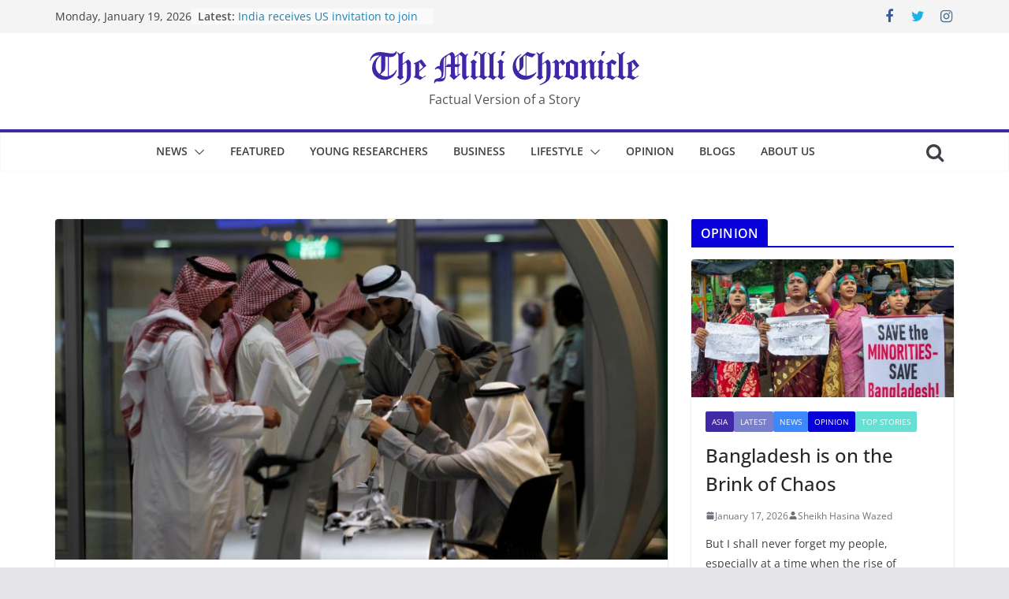

--- FILE ---
content_type: text/html; charset=UTF-8
request_url: https://millichronicle.com/2023/06/saudi-citizens-unemployment-at-8-5-in-q1-2023-official-data-show.html
body_size: 19136
content:

<!doctype html>
<html lang="en-US" itemscope itemtype="https://schema.org/BlogPosting">
<head>
<meta charset="UTF-8"/>
<meta name="viewport" content="width=device-width, initial-scale=1">
<link rel="profile" href="https://gmpg.org/xfn/11"/>
<title>Saudi citizens unemployment at 8.5% in Q1 2023, official data show &#8211; The Milli Chronicle</title>
<meta name='robots' content='max-image-preview:large'/>
<link rel="alternate" type="application/rss+xml" title="The Milli Chronicle &raquo; Feed" href="https://millichronicle.com/feed"/>
<link rel="alternate" type="application/rss+xml" title="The Milli Chronicle &raquo; Comments Feed" href="https://millichronicle.com/comments/feed"/>
<script type="text/javascript">window._wpemojiSettings={"baseUrl":"https:\/\/s.w.org\/images\/core\/emoji\/14.0.0\/72x72\/","ext":".png","svgUrl":"https:\/\/s.w.org\/images\/core\/emoji\/14.0.0\/svg\/","svgExt":".svg","source":{"concatemoji":"https:\/\/millichronicle.com\/wp-includes\/js\/wp-emoji-release.min.js?ver=312b2a9403bc50e9202aa24e5d3de228"}};!function(i,n){var o,s,e;function c(e){try{var t={supportTests:e,timestamp:(new Date).valueOf()};sessionStorage.setItem(o,JSON.stringify(t))}catch(e){}}function p(e,t,n){e.clearRect(0,0,e.canvas.width,e.canvas.height),e.fillText(t,0,0);var t=new Uint32Array(e.getImageData(0,0,e.canvas.width,e.canvas.height).data),r=(e.clearRect(0,0,e.canvas.width,e.canvas.height),e.fillText(n,0,0),new Uint32Array(e.getImageData(0,0,e.canvas.width,e.canvas.height).data));return t.every(function(e,t){return e===r[t]})}function u(e,t,n){switch(t){case"flag":return n(e,"\ud83c\udff3\ufe0f\u200d\u26a7\ufe0f","\ud83c\udff3\ufe0f\u200b\u26a7\ufe0f")?!1:!n(e,"\ud83c\uddfa\ud83c\uddf3","\ud83c\uddfa\u200b\ud83c\uddf3")&&!n(e,"\ud83c\udff4\udb40\udc67\udb40\udc62\udb40\udc65\udb40\udc6e\udb40\udc67\udb40\udc7f","\ud83c\udff4\u200b\udb40\udc67\u200b\udb40\udc62\u200b\udb40\udc65\u200b\udb40\udc6e\u200b\udb40\udc67\u200b\udb40\udc7f");case"emoji":return!n(e,"\ud83e\udef1\ud83c\udffb\u200d\ud83e\udef2\ud83c\udfff","\ud83e\udef1\ud83c\udffb\u200b\ud83e\udef2\ud83c\udfff")}return!1}function f(e,t,n){var r="undefined"!=typeof WorkerGlobalScope&&self instanceof WorkerGlobalScope?new OffscreenCanvas(300,150):i.createElement("canvas"),a=r.getContext("2d",{willReadFrequently:!0}),o=(a.textBaseline="top",a.font="600 32px Arial",{});return e.forEach(function(e){o[e]=t(a,e,n)}),o}function t(e){var t=i.createElement("script");t.src=e,t.defer=!0,i.head.appendChild(t)}"undefined"!=typeof Promise&&(o="wpEmojiSettingsSupports",s=["flag","emoji"],n.supports={everything:!0,everythingExceptFlag:!0},e=new Promise(function(e){i.addEventListener("DOMContentLoaded",e,{once:!0})}),new Promise(function(t){var n=function(){try{var e=JSON.parse(sessionStorage.getItem(o));if("object"==typeof e&&"number"==typeof e.timestamp&&(new Date).valueOf()<e.timestamp+604800&&"object"==typeof e.supportTests)return e.supportTests}catch(e){}return null}();if(!n){if("undefined"!=typeof Worker&&"undefined"!=typeof OffscreenCanvas&&"undefined"!=typeof URL&&URL.createObjectURL&&"undefined"!=typeof Blob)try{var e="postMessage("+f.toString()+"("+[JSON.stringify(s),u.toString(),p.toString()].join(",")+"));",r=new Blob([e],{type:"text/javascript"}),a=new Worker(URL.createObjectURL(r),{name:"wpTestEmojiSupports"});return void(a.onmessage=function(e){c(n=e.data),a.terminate(),t(n)})}catch(e){}c(n=f(s,u,p))}t(n)}).then(function(e){for(var t in e)n.supports[t]=e[t],n.supports.everything=n.supports.everything&&n.supports[t],"flag"!==t&&(n.supports.everythingExceptFlag=n.supports.everythingExceptFlag&&n.supports[t]);n.supports.everythingExceptFlag=n.supports.everythingExceptFlag&&!n.supports.flag,n.DOMReady=!1,n.readyCallback=function(){n.DOMReady=!0}}).then(function(){return e}).then(function(){var e;n.supports.everything||(n.readyCallback(),(e=n.source||{}).concatemoji?t(e.concatemoji):e.wpemoji&&e.twemoji&&(t(e.twemoji),t(e.wpemoji)))}))}((window,document),window._wpemojiSettings);</script>
<style type="text/css">img.wp-smiley,img.emoji{display:inline!important;border:none!important;box-shadow:none!important;height:1em!important;width:1em!important;margin:0 .07em!important;vertical-align:-.1em!important;background:none!important;padding:0!important}</style>
<!-- <link rel='stylesheet' id='wp-block-library-css' href='https://millichronicle.com/wp-includes/css/dist/block-library/style.min.css?ver=312b2a9403bc50e9202aa24e5d3de228' type='text/css' media='all' /> -->
<link rel="stylesheet" type="text/css" href="//millichronicle.com/wp-content/cache/wpfc-minified/fh4ng9ny/ftgyj.css" media="all"/>
<style id='wp-block-library-theme-inline-css' type='text/css'>.wp-block-audio figcaption{color:#555;font-size:13px;text-align:center}.is-dark-theme .wp-block-audio figcaption{color:hsla(0,0%,100%,.65)}.wp-block-audio{margin:0 0 1em}.wp-block-code{border:1px solid #ccc;border-radius:4px;font-family:Menlo,Consolas,monaco,monospace;padding:.8em 1em}.wp-block-embed figcaption{color:#555;font-size:13px;text-align:center}.is-dark-theme .wp-block-embed figcaption{color:hsla(0,0%,100%,.65)}.wp-block-embed{margin:0 0 1em}.blocks-gallery-caption{color:#555;font-size:13px;text-align:center}.is-dark-theme .blocks-gallery-caption{color:hsla(0,0%,100%,.65)}.wp-block-image figcaption{color:#555;font-size:13px;text-align:center}.is-dark-theme .wp-block-image figcaption{color:hsla(0,0%,100%,.65)}.wp-block-image{margin:0 0 1em}.wp-block-pullquote{border-bottom:4px solid;border-top:4px solid;color:currentColor;margin-bottom:1.75em}.wp-block-pullquote cite,.wp-block-pullquote footer,.wp-block-pullquote__citation{color:currentColor;font-size:.8125em;font-style:normal;text-transform:uppercase}.wp-block-quote{border-left:.25em solid;margin:0 0 1.75em;padding-left:1em}.wp-block-quote cite,.wp-block-quote footer{color:currentColor;font-size:.8125em;font-style:normal;position:relative}.wp-block-quote.has-text-align-right{border-left:none;border-right:.25em solid;padding-left:0;padding-right:1em}.wp-block-quote.has-text-align-center{border:none;padding-left:0}.wp-block-quote.is-large,.wp-block-quote.is-style-large,.wp-block-quote.is-style-plain{border:none}.wp-block-search .wp-block-search__label{font-weight:700}.wp-block-search__button{border:1px solid #ccc;padding:.375em .625em}:where(.wp-block-group.has-background){padding:1.25em 2.375em}.wp-block-separator.has-css-opacity{opacity:.4}.wp-block-separator{border:none;border-bottom:2px solid;margin-left:auto;margin-right:auto}.wp-block-separator.has-alpha-channel-opacity{opacity:1}.wp-block-separator:not(.is-style-wide):not(.is-style-dots){width:100px}.wp-block-separator.has-background:not(.is-style-dots){border-bottom:none;height:1px}.wp-block-separator.has-background:not(.is-style-wide):not(.is-style-dots){height:2px}.wp-block-table{margin:0 0 1em}.wp-block-table td,.wp-block-table th{word-break:normal}.wp-block-table figcaption{color:#555;font-size:13px;text-align:center}.is-dark-theme .wp-block-table figcaption{color:hsla(0,0%,100%,.65)}.wp-block-video figcaption{color:#555;font-size:13px;text-align:center}.is-dark-theme .wp-block-video figcaption{color:hsla(0,0%,100%,.65)}.wp-block-video{margin:0 0 1em}.wp-block-template-part.has-background{margin-bottom:0;margin-top:0;padding:1.25em 2.375em}</style>
<style id='global-styles-inline-css' type='text/css'>body{--wp--preset--color--black:#000;--wp--preset--color--cyan-bluish-gray:#abb8c3;--wp--preset--color--white:#fff;--wp--preset--color--pale-pink:#f78da7;--wp--preset--color--vivid-red:#cf2e2e;--wp--preset--color--luminous-vivid-orange:#ff6900;--wp--preset--color--luminous-vivid-amber:#fcb900;--wp--preset--color--light-green-cyan:#7bdcb5;--wp--preset--color--vivid-green-cyan:#00d084;--wp--preset--color--pale-cyan-blue:#8ed1fc;--wp--preset--color--vivid-cyan-blue:#0693e3;--wp--preset--color--vivid-purple:#9b51e0;--wp--preset--gradient--vivid-cyan-blue-to-vivid-purple:linear-gradient(135deg,rgba(6,147,227,1) 0%,#9b51e0 100%);--wp--preset--gradient--light-green-cyan-to-vivid-green-cyan:linear-gradient(135deg,#7adcb4 0%,#00d082 100%);--wp--preset--gradient--luminous-vivid-amber-to-luminous-vivid-orange:linear-gradient(135deg,rgba(252,185,0,1) 0%,rgba(255,105,0,1) 100%);--wp--preset--gradient--luminous-vivid-orange-to-vivid-red:linear-gradient(135deg,rgba(255,105,0,1) 0%,#cf2e2e 100%);--wp--preset--gradient--very-light-gray-to-cyan-bluish-gray:linear-gradient(135deg,#eee 0%,#a9b8c3 100%);--wp--preset--gradient--cool-to-warm-spectrum:linear-gradient(135deg,#4aeadc 0%,#9778d1 20%,#cf2aba 40%,#ee2c82 60%,#fb6962 80%,#fef84c 100%);--wp--preset--gradient--blush-light-purple:linear-gradient(135deg,#ffceec 0%,#9896f0 100%);--wp--preset--gradient--blush-bordeaux:linear-gradient(135deg,#fecda5 0%,#fe2d2d 50%,#6b003e 100%);--wp--preset--gradient--luminous-dusk:linear-gradient(135deg,#ffcb70 0%,#c751c0 50%,#4158d0 100%);--wp--preset--gradient--pale-ocean:linear-gradient(135deg,#fff5cb 0%,#b6e3d4 50%,#33a7b5 100%);--wp--preset--gradient--electric-grass:linear-gradient(135deg,#caf880 0%,#71ce7e 100%);--wp--preset--gradient--midnight:linear-gradient(135deg,#020381 0%,#2874fc 100%);--wp--preset--font-size--small:13px;--wp--preset--font-size--medium:20px;--wp--preset--font-size--large:36px;--wp--preset--font-size--x-large:42px;--wp--preset--spacing--20:.44rem;--wp--preset--spacing--30:.67rem;--wp--preset--spacing--40:1rem;--wp--preset--spacing--50:1.5rem;--wp--preset--spacing--60:2.25rem;--wp--preset--spacing--70:3.38rem;--wp--preset--spacing--80:5.06rem;--wp--preset--shadow--natural:6px 6px 9px rgba(0,0,0,.2);--wp--preset--shadow--deep:12px 12px 50px rgba(0,0,0,.4);--wp--preset--shadow--sharp:6px 6px 0 rgba(0,0,0,.2);--wp--preset--shadow--outlined:6px 6px 0 -3px rgba(255,255,255,1) , 6px 6px rgba(0,0,0,1);--wp--preset--shadow--crisp:6px 6px 0 rgba(0,0,0,1)}body{margin:0}.wp-site-blocks>.alignleft{float:left;margin-right:2em}.wp-site-blocks>.alignright{float:right;margin-left:2em}.wp-site-blocks>.aligncenter{justify-content:center;margin-left:auto;margin-right:auto}:where(.wp-site-blocks) > * {margin-block-start:24px;margin-block-end:0}:where(.wp-site-blocks) > :first-child:first-child {margin-block-start:0}:where(.wp-site-blocks) > :last-child:last-child {margin-block-end:0}body{--wp--style--block-gap:24px}:where(body .is-layout-flow)  > :first-child:first-child{margin-block-start:0}:where(body .is-layout-flow)  > :last-child:last-child{margin-block-end:0}:where(body .is-layout-flow)  > *{margin-block-start:24px;margin-block-end:0}:where(body .is-layout-constrained)  > :first-child:first-child{margin-block-start:0}:where(body .is-layout-constrained)  > :last-child:last-child{margin-block-end:0}:where(body .is-layout-constrained)  > *{margin-block-start:24px;margin-block-end:0}:where(body .is-layout-flex) {gap:24px}:where(body .is-layout-grid) {gap:24px}body .is-layout-flow>.alignleft{float:left;margin-inline-start:0;margin-inline-end:2em}body .is-layout-flow>.alignright{float:right;margin-inline-start:2em;margin-inline-end:0}body .is-layout-flow>.aligncenter{margin-left:auto!important;margin-right:auto!important}body .is-layout-constrained>.alignleft{float:left;margin-inline-start:0;margin-inline-end:2em}body .is-layout-constrained>.alignright{float:right;margin-inline-start:2em;margin-inline-end:0}body .is-layout-constrained>.aligncenter{margin-left:auto!important;margin-right:auto!important}body .is-layout-constrained > :where(:not(.alignleft):not(.alignright):not(.alignfull)){max-width:var(--wp--style--global--content-size);margin-left:auto!important;margin-right:auto!important}body .is-layout-constrained>.alignwide{max-width:var(--wp--style--global--wide-size)}body .is-layout-flex{display:flex}body .is-layout-flex{flex-wrap:wrap;align-items:center}body .is-layout-flex>*{margin:0}body .is-layout-grid{display:grid}body .is-layout-grid>*{margin:0}body{padding-top:0;padding-right:0;padding-bottom:0;padding-left:0}a:where(:not(.wp-element-button)){text-decoration:underline}.wp-element-button,.wp-block-button__link{background-color:#32373c;border-width:0;color:#fff;font-family:inherit;font-size:inherit;line-height:inherit;padding: calc(0.667em + 2px) calc(1.333em + 2px);text-decoration:none}.has-black-color{color:var(--wp--preset--color--black)!important}.has-cyan-bluish-gray-color{color:var(--wp--preset--color--cyan-bluish-gray)!important}.has-white-color{color:var(--wp--preset--color--white)!important}.has-pale-pink-color{color:var(--wp--preset--color--pale-pink)!important}.has-vivid-red-color{color:var(--wp--preset--color--vivid-red)!important}.has-luminous-vivid-orange-color{color:var(--wp--preset--color--luminous-vivid-orange)!important}.has-luminous-vivid-amber-color{color:var(--wp--preset--color--luminous-vivid-amber)!important}.has-light-green-cyan-color{color:var(--wp--preset--color--light-green-cyan)!important}.has-vivid-green-cyan-color{color:var(--wp--preset--color--vivid-green-cyan)!important}.has-pale-cyan-blue-color{color:var(--wp--preset--color--pale-cyan-blue)!important}.has-vivid-cyan-blue-color{color:var(--wp--preset--color--vivid-cyan-blue)!important}.has-vivid-purple-color{color:var(--wp--preset--color--vivid-purple)!important}.has-black-background-color{background-color:var(--wp--preset--color--black)!important}.has-cyan-bluish-gray-background-color{background-color:var(--wp--preset--color--cyan-bluish-gray)!important}.has-white-background-color{background-color:var(--wp--preset--color--white)!important}.has-pale-pink-background-color{background-color:var(--wp--preset--color--pale-pink)!important}.has-vivid-red-background-color{background-color:var(--wp--preset--color--vivid-red)!important}.has-luminous-vivid-orange-background-color{background-color:var(--wp--preset--color--luminous-vivid-orange)!important}.has-luminous-vivid-amber-background-color{background-color:var(--wp--preset--color--luminous-vivid-amber)!important}.has-light-green-cyan-background-color{background-color:var(--wp--preset--color--light-green-cyan)!important}.has-vivid-green-cyan-background-color{background-color:var(--wp--preset--color--vivid-green-cyan)!important}.has-pale-cyan-blue-background-color{background-color:var(--wp--preset--color--pale-cyan-blue)!important}.has-vivid-cyan-blue-background-color{background-color:var(--wp--preset--color--vivid-cyan-blue)!important}.has-vivid-purple-background-color{background-color:var(--wp--preset--color--vivid-purple)!important}.has-black-border-color{border-color:var(--wp--preset--color--black)!important}.has-cyan-bluish-gray-border-color{border-color:var(--wp--preset--color--cyan-bluish-gray)!important}.has-white-border-color{border-color:var(--wp--preset--color--white)!important}.has-pale-pink-border-color{border-color:var(--wp--preset--color--pale-pink)!important}.has-vivid-red-border-color{border-color:var(--wp--preset--color--vivid-red)!important}.has-luminous-vivid-orange-border-color{border-color:var(--wp--preset--color--luminous-vivid-orange)!important}.has-luminous-vivid-amber-border-color{border-color:var(--wp--preset--color--luminous-vivid-amber)!important}.has-light-green-cyan-border-color{border-color:var(--wp--preset--color--light-green-cyan)!important}.has-vivid-green-cyan-border-color{border-color:var(--wp--preset--color--vivid-green-cyan)!important}.has-pale-cyan-blue-border-color{border-color:var(--wp--preset--color--pale-cyan-blue)!important}.has-vivid-cyan-blue-border-color{border-color:var(--wp--preset--color--vivid-cyan-blue)!important}.has-vivid-purple-border-color{border-color:var(--wp--preset--color--vivid-purple)!important}.has-vivid-cyan-blue-to-vivid-purple-gradient-background{background:var(--wp--preset--gradient--vivid-cyan-blue-to-vivid-purple)!important}.has-light-green-cyan-to-vivid-green-cyan-gradient-background{background:var(--wp--preset--gradient--light-green-cyan-to-vivid-green-cyan)!important}.has-luminous-vivid-amber-to-luminous-vivid-orange-gradient-background{background:var(--wp--preset--gradient--luminous-vivid-amber-to-luminous-vivid-orange)!important}.has-luminous-vivid-orange-to-vivid-red-gradient-background{background:var(--wp--preset--gradient--luminous-vivid-orange-to-vivid-red)!important}.has-very-light-gray-to-cyan-bluish-gray-gradient-background{background:var(--wp--preset--gradient--very-light-gray-to-cyan-bluish-gray)!important}.has-cool-to-warm-spectrum-gradient-background{background:var(--wp--preset--gradient--cool-to-warm-spectrum)!important}.has-blush-light-purple-gradient-background{background:var(--wp--preset--gradient--blush-light-purple)!important}.has-blush-bordeaux-gradient-background{background:var(--wp--preset--gradient--blush-bordeaux)!important}.has-luminous-dusk-gradient-background{background:var(--wp--preset--gradient--luminous-dusk)!important}.has-pale-ocean-gradient-background{background:var(--wp--preset--gradient--pale-ocean)!important}.has-electric-grass-gradient-background{background:var(--wp--preset--gradient--electric-grass)!important}.has-midnight-gradient-background{background:var(--wp--preset--gradient--midnight)!important}.has-small-font-size{font-size:var(--wp--preset--font-size--small)!important}.has-medium-font-size{font-size:var(--wp--preset--font-size--medium)!important}.has-large-font-size{font-size:var(--wp--preset--font-size--large)!important}.has-x-large-font-size{font-size:var(--wp--preset--font-size--x-large)!important}.wp-block-navigation a:where(:not(.wp-element-button)){color:inherit}.wp-block-pullquote{font-size:1.5em;line-height:1.6}</style>
<!-- <link rel='stylesheet' id='colormag_style-css' href='https://millichronicle.com/wp-content/themes/colormag/style.css?ver=3.0.4' type='text/css' media='all' /> -->
<link rel="stylesheet" type="text/css" href="//millichronicle.com/wp-content/cache/wpfc-minified/frpht0j8/A.e1dvl.css.pagespeed.cf.EiEQLhlqfD.css" media="all"/>
<style id='colormag_style-inline-css' type='text/css'>.colormag-button,blockquote,button,input[type="reset"],input[type="button"],input[type="submit"],.cm-home-icon.front_page_on,.cm-post-categories a,.cm-primary-nav ul li ul li:hover,.cm-primary-nav ul li.current-menu-item,.cm-primary-nav ul li.current_page_ancestor,.cm-primary-nav ul li.current-menu-ancestor,.cm-primary-nav ul li.current_page_item,.cm-primary-nav ul li:hover,.cm-primary-nav ul li.focus,.cm-mobile-nav li a:hover,.colormag-header-clean #cm-primary-nav .cm-menu-toggle:hover,.cm-header .cm-mobile-nav li:hover,.cm-header .cm-mobile-nav li.current-page-ancestor,.cm-header .cm-mobile-nav li.current-menu-ancestor,.cm-header .cm-mobile-nav li.current-page-item,.cm-header .cm-mobile-nav li.current-menu-item,.cm-primary-nav ul li.focus>a,.cm-layout-2 .cm-primary-nav ul ul.sub-menu li.focus>a,.cm-mobile-nav .current-menu-item>a,.cm-mobile-nav .current_page_item>a,.colormag-header-clean .cm-mobile-nav li:hover>a,.colormag-header-clean .cm-mobile-nav li.current-page-ancestor>a,.colormag-header-clean .cm-mobile-nav li.current-menu-ancestor>a,.colormag-header-clean .cm-mobile-nav li.current-page-item>a,.colormag-header-clean .cm-mobile-nav li.current-menu-item>a,.fa.search-top:hover,.widget_call_to_action .btn--primary,.colormag-footer--classic .cm-footer-cols .cm-row .cm-widget-title span::before,.colormag-footer--classic-bordered .cm-footer-cols .cm-row .cm-widget-title span::before,.cm-featured-posts .cm-widget-title span,.cm-featured-category-slider-widget .cm-slide-content .cm-entry-header-meta .cm-post-categories a,.cm-highlighted-posts .cm-post-content .cm-entry-header-meta .cm-post-categories a,.cm-category-slide-next,.cm-category-slide-prev,.slide-next,.slide-prev,.cm-tabbed-widget ul li,.cm-posts .wp-pagenavi .current,.cm-posts .wp-pagenavi a:hover,.cm-secondary .cm-widget-title span,.cm-posts .post .cm-post-content .cm-entry-header-meta .cm-post-categories a,.cm-page-header .cm-page-title span,.entry-meta .post-format i,.format-link,.cm-entry-button,.infinite-scroll .tg-infinite-scroll,.no-more-post-text,.pagination span,.comments-area .comment-author-link span,.cm-footer-cols .cm-row .cm-widget-title span,.advertisement_above_footer .cm-widget-title span,.error,.cm-primary .cm-widget-title span,.related-posts-wrapper.style-three .cm-post-content .cm-entry-title a:hover:before,.cm-slider-area .cm-widget-title span,.cm-beside-slider-widget .cm-widget-title span,.top-full-width-sidebar .cm-widget-title span,.wp-block-quote,.wp-block-quote.is-style-large,.wp-block-quote.has-text-align-right,.cm-error-404 .cm-btn,.widget .wp-block-heading,.wp-block-search button,.widget a::before,.cm-post-date a::before,.byline a::before,.colormag-footer--classic-bordered .cm-widget-title::before,.wp-block-button__link,#cm-tertiary .cm-widget-title span,.link-pagination .post-page-numbers.current,.wp-block-query-pagination-numbers .page-numbers.current,.wp-element-button,.wp-block-button .wp-block-button__link,.wp-element-button,.cm-layout-2 .cm-primary-nav ul ul.sub-menu li:hover,.cm-layout-2 .cm-primary-nav ul ul.sub-menu li.current-menu-ancestor,.cm-layout-2 .cm-primary-nav ul ul.sub-menu li.current-menu-item,.cm-layout-2 .cm-primary-nav ul ul.sub-menu li.focus,.search-wrap button,.page-numbers .current,.wp-block-search .wp-element-button:hover{background-color:#4028a7}a,
.cm-layout-2 #cm-primary-nav .fa.search-top:hover,
.cm-layout-2 #cm-primary-nav.cm-mobile-nav .cm-random-post a:hover .fa-random,
.cm-layout-2 #cm-primary-nav.cm-primary-nav .cm-random-post a:hover .fa-random,
.cm-layout-2 .breaking-news .newsticker a:hover,
.cm-layout-2 .cm-primary-nav ul li.current-menu-item > a,
.cm-layout-2 .cm-primary-nav ul li.current_page_item > a,
.cm-layout-2 .cm-primary-nav ul li:hover > a,
.cm-layout-2 .cm-primary-nav ul li.focus > a
.dark-skin .cm-layout-2-style-1 #cm-primary-nav.cm-primary-nav .cm-home-icon:hover .fa,
.byline a:hover, .comments a:hover, .cm-edit-link a:hover, .cm-post-date a:hover,
.social-links:not(.cm-header-actions .social-links) i.fa:hover, .cm-tag-links a:hover,
.colormag-header-clean .social-links li:hover i.fa, .cm-layout-2-style-1 .social-links li:hover i.fa,
.colormag-header-clean .breaking-news .newsticker a:hover, .widget_featured_posts .article-content .cm-entry-title a:hover,
.widget_featured_slider .slide-content .cm-below-entry-meta .byline a:hover,
.widget_featured_slider .slide-content .cm-below-entry-meta .comments a:hover,
.widget_featured_slider .slide-content .cm-below-entry-meta .cm-post-date a:hover,
.widget_featured_slider .slide-content .cm-entry-title a:hover,
.widget_block_picture_news.widget_featured_posts .article-content .cm-entry-title a:hover,
.widget_highlighted_posts .article-content .cm-below-entry-meta .byline a:hover,
.widget_highlighted_posts .article-content .cm-below-entry-meta .comments a:hover,
.widget_highlighted_posts .article-content .cm-below-entry-meta .cm-post-date a:hover,
.widget_highlighted_posts .article-content .cm-entry-title a:hover, i.fa-arrow-up, i.fa-arrow-down,
.cm-site-title a, #content .post .article-content .cm-entry-title a:hover, .entry-meta .byline i,
.entry-meta .cat-links i, .entry-meta a, .post .cm-entry-title a:hover, .search .cm-entry-title a:hover,
.entry-meta .comments-link a:hover, .entry-meta .cm-edit-link a:hover, .entry-meta .cm-post-date a:hover,
.entry-meta .cm-tag-links a:hover, .single #content .tags a:hover, .count, .next a:hover, .previous a:hover,
.related-posts-main-title .fa, .single-related-posts .article-content .cm-entry-title a:hover,
.pagination a span:hover,
#content .comments-area a.comment-cm-edit-link:hover, #content .comments-area a.comment-permalink:hover,
#content .comments-area article header cite a:hover, .comments-area .comment-author-link a:hover,
.comment .comment-reply-link:hover,
.nav-next a, .nav-previous a,
#cm-footer .cm-footer-menu ul li a:hover,
.cm-footer-cols .cm-row a:hover, a#scroll-up i, .related-posts-wrapper-flyout .cm-entry-title a:hover,
.human-diff-time .human-diff-time-display:hover,
.cm-layout-2-style-1 #cm-primary-nav .fa:hover,
.cm-footer-bar a,
.cm-post-date a:hover,
.cm-author a:hover,
.cm-comments-link a:hover,
.cm-tag-links a:hover,
.cm-edit-link a:hover,
.cm-footer-bar .copyright a,
.cm-featured-posts .cm-entry-title a:hover,
.cm-posts .post .cm-post-content .cm-entry-title a:hover,
.cm-posts .post .single-title-above .cm-entry-title a:hover,
.cm-layout-2 .cm-primary-nav ul li:hover > a,
.cm-layout-2 #cm-primary-nav .fa:hover,
.cm-entry-title a:hover,
button:hover, input[type="button"]:hover,
input[type="reset"]:hover,
input[type="submit"]:hover,
.wp-block-button .wp-block-button__link:hover,
.cm-button:hover,
.wp-element-button:hover,
li.product .added_to_cart:hover,
.comments-area .comment-permalink:hover,
.cm-footer-bar-area .cm-footer-bar__2 a{color:#4028a7}#cm-primary-nav,.cm-contained .cm-header-2 .cm-row{border-top-color:#4028a7}.cm-layout-2 #cm-primary-nav,.cm-layout-2 .cm-primary-nav ul ul.sub-menu li:hover,.cm-layout-2 .cm-primary-nav ul>li:hover>a,.cm-layout-2 .cm-primary-nav ul>li.current-menu-item>a,.cm-layout-2 .cm-primary-nav ul>li.current-menu-ancestor>a,.cm-layout-2 .cm-primary-nav ul ul.sub-menu li.current-menu-ancestor,.cm-layout-2 .cm-primary-nav ul ul.sub-menu li.current-menu-item,.cm-layout-2 .cm-primary-nav ul ul.sub-menu li.focus,cm-layout-2 .cm-primary-nav ul ul.sub-menu li.current-menu-ancestor,cm-layout-2 .cm-primary-nav ul ul.sub-menu li.current-menu-item,cm-layout-2 #cm-primary-nav .cm-menu-toggle:hover,cm-layout-2 #cm-primary-nav.cm-mobile-nav .cm-menu-toggle,cm-layout-2 .cm-primary-nav ul>li:hover>a,cm-layout-2 .cm-primary-nav ul>li.current-menu-item>a,cm-layout-2 .cm-primary-nav ul>li.current-menu-ancestor>a,.cm-layout-2 .cm-primary-nav ul li.focus>a,.pagination a span:hover,.cm-error-404 .cm-btn,.single-post .cm-post-categories a::after,.widget .block-title,.cm-layout-2 .cm-primary-nav ul li.focus>a,button,input[type="button"],input[type="reset"],input[type="submit"],.wp-block-button .wp-block-button__link,.cm-button,.wp-element-button,li.product .added_to_cart{border-color:#4028a7}.cm-secondary .cm-widget-title,#cm-tertiary .cm-widget-title,.widget_featured_posts .widget-title,#secondary .widget-title,#cm-tertiary .widget-title,.cm-page-header .cm-page-title,.cm-footer-cols .cm-row .widget-title,.advertisement_above_footer .widget-title,#primary .widget-title,.widget_slider_area .widget-title,.widget_beside_slider .widget-title,.top-full-width-sidebar .widget-title,.cm-footer-cols .cm-row .cm-widget-title,.cm-footer-bar .copyright a,.cm-layout-2.cm-layout-2-style-2 #cm-primary-nav,.cm-layout-2 .cm-primary-nav ul>li:hover>a,.cm-layout-2 .cm-primary-nav ul>li.current-menu-item>a{border-bottom-color:#4028a7}.cm-header .cm-menu-toggle svg,.cm-header .cm-menu-toggle svg{fill:#fff}.cm-footer-bar-area .cm-footer-bar__2 a{color:#207daf}.mzb-featured-posts,.mzb-social-icon,.mzb-featured-categories,.mzb-social-icons-insert{--color--light--primary:rgba(64,40,167,.1)}body{--color--light--primary:#4028a7;--color--primary:#4028a7}</style>
<!-- <link rel='stylesheet' id='colormag-fontawesome-css' href='https://millichronicle.com/wp-content/themes/colormag/assets/library/fontawesome/css/font-awesome.min.css?ver=3.0.4' type='text/css' media='all' /> -->
<link rel="stylesheet" type="text/css" href="//millichronicle.com/wp-content/cache/wpfc-minified/8u7p8bnz/e1dvl.css" media="all"/>
<script src='//millichronicle.com/wp-content/cache/wpfc-minified/e1z8a4ns/ftgyj.js.pagespeed.jm.ogpuljdydy.js' type="text/javascript"></script>
<!-- <script type='text/javascript' src='https://millichronicle.com/wp-includes/js/jquery/jquery.min.js?ver=3.7.0' id='jquery-core-js'></script> -->
<!-- <script type='text/javascript' src='https://millichronicle.com/wp-includes/js/jquery/jquery-migrate.min.js?ver=3.4.1' id='jquery-migrate-js'></script> -->
<!--[if lte IE 8]>
<script type='text/javascript' src='https://millichronicle.com/wp-content/themes/colormag/assets/js/html5shiv.min.js?ver=3.0.4' id='html5-js'></script>
<![endif]-->
<!-- OG: 3.2.3 --><link rel="image_src" href="https://media.millichronicle.com/2023/06/29155225/Jobseekers-stand-in-line-to-talk-with-a-recruiter-at-a-booth.jpg"><meta name="msapplication-TileImage" content="https://media.millichronicle.com/2023/06/29155225/Jobseekers-stand-in-line-to-talk-with-a-recruiter-at-a-booth.jpg">
<meta property="og:image" content="https://media.millichronicle.com/2023/06/29155225/Jobseekers-stand-in-line-to-talk-with-a-recruiter-at-a-booth.jpg"><meta property="og:image:secure_url" content="https://media.millichronicle.com/2023/06/29155225/Jobseekers-stand-in-line-to-talk-with-a-recruiter-at-a-booth.jpg"><meta property="og:image:width" content="1600"><meta property="og:image:height" content="1067"><meta property="og:image:alt" content="Jobseekers stand in line to talk with a recruiter at a booth at a job fair in Riyadh"><meta property="og:image:type" content="image/jpeg"><meta property="og:description" content="Dubai (Reuters) - Unemployment among Saudi citizens increased to 8.5% in the first quarter of 2023, compared to 8% in the fourth quarter of 2022, the Saudi general authority for Statistics said on Thursday."><meta property="og:type" content="article"><meta property="og:locale" content="en_US"><meta property="og:site_name" content="The Milli Chronicle"><meta property="og:title" content="Saudi citizens unemployment at 8.5% in Q1 2023, official data show"><meta property="og:url" content="https://millichronicle.com/2023/06/saudi-citizens-unemployment-at-8-5-in-q1-2023-official-data-show.html"><meta property="og:updated_time" content="2023-06-29T15:52:56+03:00">
<meta property="article:tag" content="saudi arabia"><meta property="article:published_time" content="2023-06-29T12:52:56+00:00"><meta property="article:modified_time" content="2023-06-29T12:52:56+00:00"><meta property="article:section" content="Latest"><meta property="article:section" content="Middle East and North Africa"><meta property="article:section" content="News"><meta property="article:section" content="Top Stories"><meta property="article:author:first_name" content="Milli Chronicle"><meta property="article:author:last_name" content="NewsDesk"><meta property="article:author:username" content="NewsDesk Milli Chronicle">
<meta property="twitter:partner" content="ogwp"><meta property="twitter:card" content="summary_large_image"><meta property="twitter:image" content="https://media.millichronicle.com/2023/06/29155225/Jobseekers-stand-in-line-to-talk-with-a-recruiter-at-a-booth.jpg"><meta property="twitter:image:alt" content="Jobseekers stand in line to talk with a recruiter at a booth at a job fair in Riyadh"><meta property="twitter:title" content="Saudi citizens unemployment at 8.5% in Q1 2023, official data show"><meta property="twitter:description" content="Dubai (Reuters) - Unemployment among Saudi citizens increased to 8.5% in the first quarter of 2023, compared to 8% in the fourth quarter of 2022, the Saudi general authority for Statistics said on..."><meta property="twitter:url" content="https://millichronicle.com/2023/06/saudi-citizens-unemployment-at-8-5-in-q1-2023-official-data-show.html">
<meta itemprop="image" content="https://media.millichronicle.com/2023/06/29155225/Jobseekers-stand-in-line-to-talk-with-a-recruiter-at-a-booth.jpg"><meta itemprop="name" content="Saudi citizens unemployment at 8.5% in Q1 2023, official data show"><meta itemprop="description" content="Dubai (Reuters) - Unemployment among Saudi citizens increased to 8.5% in the first quarter of 2023, compared to 8% in the fourth quarter of 2022, the Saudi general authority for Statistics said on Thursday."><meta itemprop="datePublished" content="2023-06-29"><meta itemprop="dateModified" content="2023-06-29T12:52:56+00:00"><meta itemprop="author" content="NewsDesk Milli Chronicle"><meta itemprop="tagline" content="Factual Version of a Story">
<meta property="profile:first_name" content="Milli Chronicle"><meta property="profile:last_name" content="NewsDesk"><meta property="profile:username" content="NewsDesk Milli Chronicle">
<!-- /OG -->
<link rel="https://api.w.org/" href="https://millichronicle.com/wp-json/"/><link rel="alternate" type="application/json" href="https://millichronicle.com/wp-json/wp/v2/posts/40057"/><link rel="EditURI" type="application/rsd+xml" title="RSD" href="https://millichronicle.com/xmlrpc.php?rsd"/>
<link rel="canonical" href="https://millichronicle.com/2023/06/saudi-citizens-unemployment-at-8-5-in-q1-2023-official-data-show.html"/>
<link rel="alternate" type="application/json+oembed" href="https://millichronicle.com/wp-json/oembed/1.0/embed?url=https%3A%2F%2Fmillichronicle.com%2F2023%2F06%2Fsaudi-citizens-unemployment-at-8-5-in-q1-2023-official-data-show.html"/>
<link rel="alternate" type="text/xml+oembed" href="https://millichronicle.com/wp-json/oembed/1.0/embed?url=https%3A%2F%2Fmillichronicle.com%2F2023%2F06%2Fsaudi-citizens-unemployment-at-8-5-in-q1-2023-official-data-show.html&#038;format=xml"/>
<!-- Google tag (gtag.js) -->
<script async src="https://www.googletagmanager.com/gtag/js?id=G-5E659HGVRK"></script>
<script>window.dataLayer=window.dataLayer||[];function gtag(){dataLayer.push(arguments);}gtag('js',new Date());gtag('config','G-5E659HGVRK');</script><link rel="icon" href="https://media.millichronicle.com/2018/11/12122950/logo-m-01-150x150.png" sizes="32x32"/>
<link rel="icon" href="https://media.millichronicle.com/2018/11/12122950/logo-m-01-300x300.png" sizes="192x192"/>
<link rel="apple-touch-icon" href="https://media.millichronicle.com/2018/11/12122950/logo-m-01-300x300.png"/>
<meta name="msapplication-TileImage" content="https://media.millichronicle.com/2018/11/12122950/logo-m-01-300x300.png"/>
<style type="text/css" id="wp-custom-css">#header-text-nav-container{background-color:#edf0e7}#main{background-color:#edf0e7}strong.breaking-news-latest{border-radius:4px}.news-bar{background:#f6f4ff}ul.sub-menu{box-shadow: 0px 10px 20px #00000030;border-radius:4px;overflow:hidden;border:none!important}h1.page-title>span{border-radius:4px 4px 0 0}.widget_featured_posts .single-article{background-color:#edf0e7;box-shadow:none}.widget_featured_posts img{border-radius:4px}.widget-title>span{border-radius:4px 4px 0 0}#masthead.colormag-header-classic .main-navigation ul ul.sub-menu{background-color:#edf0e7}article,.widget_slider_area,.single-article,.single-related-posts{border-radius:4px;overflow:hidden}.more-link{display:none}.post .featured-image{text-align:center;border-radius:4px;overflow:hidden}.slider-featured-image{height:350px}.single #content .post,#content .post,.single-related-posts{box-shadow:none;background-color:#edf0e7}#secondary .widget,.error-404 .widget{background-color:transparent}div#header-logo-image{max-width:400px;margin:0 auto}#header-logo-image img{width:100%}.footer-widgets-area a:hover{color:#969696}.footer-widgets-wrapper{border-top:1px solid #f2f2f2;background-color:#1a0e4c}.colormag-footer--classic .footer-socket-wrapper{background-color:#0d062f;padding:20px 0}.widget_featured_slider .slide-content,.widget_highlighted_posts .article-content{background:-webkit-linear-gradient(top,rgba(0,0,0,0),rgba(0,0,0,1));background:-o-linear-gradient(bottom,rgba(0,0,0,0),rgba(0,0,0,1));background:-moz-linear-gradient(bottom,rgba(0,0,0,0),rgba(0,0,0,1));background:linear-gradient(to bottom,rgba(0,0,0,0),rgba(0,0,0,1))}.widget_featured_slider img{width:100%}.single #content .post,#content .post{box-shadow:none}#content .post img{width:100%}.widget_featured_slider .slide-content .below-entry-meta .byline a:hover,.widget_featured_slider .slide-content .below-entry-meta .comments a:hover,.widget_featured_slider .slide-content .below-entry-meta .posted-on a:hover,.widget_featured_slider .slide-content .entry-title a:hover{color:#d0d0d0}.byline a:hover,.comments a:hover,.edit-link a:hover,.posted-on a:hover,.tag-links a:hover,.widget_highlighted_posts .article-content .below-entry-meta .byline a:hover,.widget_highlighted_posts .article-content .below-entry-meta .comments a:hover,.widget_highlighted_posts .article-content .below-entry-meta .posted-on a:hover,.widget_highlighted_posts .article-content .entry-title a:hover{color:#e6e6e6}.widget_highlighted_posts .article-content .entry-title a{text-shadow:1px 1px 2px rgba(0,0,0,1)}h1,h2,h3,h4,h5,h6{font-weight:bold}img.custom-logo{width:36rem}@media only screen and (max-width:600px){.widget_featured_slider .single-slide{height:inherit}div#header-logo-image{max-width:250px;margin:10px auto}}</style>
</head>
<body data-rsssl=1 class="post-template-default single single-post postid-40057 single-format-standard wp-custom-logo wp-embed-responsive cm-header-layout-2 adv-style-1  wide">
<div id="page" class="hfeed site">
<a class="skip-link screen-reader-text" href="#main">Skip to content</a>
<header id="cm-masthead" class="cm-header cm-layout-2 cm-layout-2-style-1">
<div class="cm-top-bar">
<div class="cm-container">
<div class="cm-row">
<div class="cm-top-bar__1">
<div class="date-in-header">
Monday, January 19, 2026		</div>
<div class="breaking-news">
<strong class="breaking-news-latest">Latest:</strong>
<ul class="newsticker">
<li>
<a href="https://millichronicle.com/2026/01/62238.html" title="India receives US invitation to join Trump’s Gaza peace board">
India receives US invitation to join Trump’s Gaza peace board						</a>
</li>
<li>
<a href="https://millichronicle.com/2026/01/62217.html" title="Mitchell, Phillips centuries seal New Zealand ODI series win over India">
Mitchell, Phillips centuries seal New Zealand ODI series win over India						</a>
</li>
<li>
<a href="https://millichronicle.com/2026/01/62219.html" title="Saudi Arabia ranks second globally in humanitarian aid">
Saudi Arabia ranks second globally in humanitarian aid						</a>
</li>
<li>
<a href="https://millichronicle.com/2026/01/62221.html" title="Saudi crown prince discusses regional developments with Syrian president">
Saudi crown prince discusses regional developments with Syrian president						</a>
</li>
<li>
<a href="https://millichronicle.com/2026/01/62224.html" title="As US weighs options on Iran, Middle East watches closely">
As US weighs options on Iran, Middle East watches closely						</a>
</li>
</ul>
</div>
</div>
<div class="cm-top-bar__2">
<div class="social-links">
<ul>
<li><a href="https://www.fb.com/millichronicle" target="_blank"><i class="fa fa-facebook"></i></a></li><li><a href="https://www.x.com/millichronicle" target="_blank"><i class="fa fa-twitter"></i></a></li><li><a href="https://www.instagram.com/millichronicle/" target="_blank"><i class="fa fa-instagram"></i></a></li>			</ul>
</div><!-- .social-links -->
</div>
</div>
</div>
</div>
<div class="cm-main-header">
<div id="cm-header-1" class="cm-header-1">
<div class="cm-container">
<div class="cm-row">
<div class="cm-header-col-1">
<div id="cm-site-branding" class="cm-site-branding">
<a href="https://millichronicle.com/" class="custom-logo-link" rel="home"><img width="161" height="20" src="https://media.millichronicle.com/2025/01/08000048/logo_milli.svg" class="custom-logo" alt="millichronicle" decoding="async"/></a>					</div><!-- #cm-site-branding -->
<div id="cm-site-info" class="">
<p class="cm-site-description">
Factual Version of a Story						</p><!-- .cm-site-description -->
</div><!-- #cm-site-info -->
</div><!-- .cm-header-col-1 -->
<div class="cm-header-col-2">
</div><!-- .cm-header-col-2 -->
</div>
</div>
</div>
<div id="cm-header-2" class="cm-header-2">
<nav id="cm-primary-nav" class="cm-primary-nav">
<div class="cm-container">
<div class="cm-row">
<div class="cm-header-actions">
<div class="cm-top-search">
<i class="fa fa-search search-top"></i>
<div class="search-form-top">
<form action="https://millichronicle.com/" class="search-form searchform clearfix" method="get" role="search">
<div class="search-wrap">
<input type="search" class="s field" name="s" value="" placeholder="Search"/>
<button class="search-icon" type="submit"></button>
</div>
</form><!-- .searchform -->
</div>
</div>
</div>
<p class="cm-menu-toggle" aria-expanded="false">
<svg class="cm-icon cm-icon--bars" xmlns="http://www.w3.org/2000/svg" viewBox="0 0 24 24"><path d="M21 19H3a1 1 0 0 1 0-2h18a1 1 0 0 1 0 2Zm0-6H3a1 1 0 0 1 0-2h18a1 1 0 0 1 0 2Zm0-6H3a1 1 0 0 1 0-2h18a1 1 0 0 1 0 2Z"></path></svg>						<svg class="cm-icon cm-icon--x-mark" xmlns="http://www.w3.org/2000/svg" viewBox="0 0 24 24"><path d="m13.4 12 8.3-8.3c.4-.4.4-1 0-1.4s-1-.4-1.4 0L12 10.6 3.7 2.3c-.4-.4-1-.4-1.4 0s-.4 1 0 1.4l8.3 8.3-8.3 8.3c-.4.4-.4 1 0 1.4.2.2.4.3.7.3s.5-.1.7-.3l8.3-8.3 8.3 8.3c.2.2.5.3.7.3s.5-.1.7-.3c.4-.4.4-1 0-1.4L13.4 12z"></path></svg>					</p>
<div class="cm-menu-primary-container"><ul id="menu-primary" class="menu"><li id="menu-item-1513" class="menu-item menu-item-type-taxonomy menu-item-object-category current-post-ancestor current-menu-parent current-post-parent menu-item-has-children menu-item-1513"><a href="https://millichronicle.com/category/news">News</a><span role="button" tabindex="0" class="cm-submenu-toggle" onkeypress=""><svg class="cm-icon" xmlns="http://www.w3.org/2000/svg" xml:space="preserve" viewBox="0 0 24 24"><path d="M12 17.5c-.3 0-.5-.1-.7-.3l-9-9c-.4-.4-.4-1 0-1.4s1-.4 1.4 0l8.3 8.3 8.3-8.3c.4-.4 1-.4 1.4 0s.4 1 0 1.4l-9 9c-.2.2-.4.3-.7.3z"/></svg></span>
<ul class="sub-menu">
<li id="menu-item-1514" class="menu-item menu-item-type-taxonomy menu-item-object-category menu-item-1514"><a href="https://millichronicle.com/category/news/asia">Asia</a></li>
<li id="menu-item-1515" class="menu-item menu-item-type-taxonomy menu-item-object-category current-post-ancestor current-menu-parent current-post-parent menu-item-1515"><a href="https://millichronicle.com/category/news/middle-east">Middle East and North Africa</a></li>
<li id="menu-item-1516" class="menu-item menu-item-type-taxonomy menu-item-object-category menu-item-1516"><a href="https://millichronicle.com/category/news/world">World</a></li>
</ul>
</li>
<li id="menu-item-53927" class="menu-item menu-item-type-taxonomy menu-item-object-category menu-item-53927"><a href="https://millichronicle.com/category/featured">Featured</a></li>
<li id="menu-item-55456" class="menu-item menu-item-type-taxonomy menu-item-object-category menu-item-55456"><a href="https://millichronicle.com/category/young-researchers">Young Researchers</a></li>
<li id="menu-item-4799" class="menu-item menu-item-type-taxonomy menu-item-object-category menu-item-4799"><a href="https://millichronicle.com/category/business">Business</a></li>
<li id="menu-item-398" class="menu-item menu-item-type-taxonomy menu-item-object-category menu-item-has-children menu-item-398"><a href="https://millichronicle.com/category/lifestyle">Lifestyle</a><span role="button" tabindex="0" class="cm-submenu-toggle" onkeypress=""><svg class="cm-icon" xmlns="http://www.w3.org/2000/svg" xml:space="preserve" viewBox="0 0 24 24"><path d="M12 17.5c-.3 0-.5-.1-.7-.3l-9-9c-.4-.4-.4-1 0-1.4s1-.4 1.4 0l8.3 8.3 8.3-8.3c.4-.4 1-.4 1.4 0s.4 1 0 1.4l-9 9c-.2.2-.4.3-.7.3z"/></svg></span>
<ul class="sub-menu">
<li id="menu-item-1518" class="menu-item menu-item-type-taxonomy menu-item-object-category menu-item-1518"><a href="https://millichronicle.com/category/lifestyle/health">Health</a></li>
<li id="menu-item-1520" class="menu-item menu-item-type-taxonomy menu-item-object-category menu-item-1520"><a href="https://millichronicle.com/category/lifestyle/travel">Travel</a></li>
<li id="menu-item-4800" class="menu-item menu-item-type-taxonomy menu-item-object-category menu-item-4800"><a href="https://millichronicle.com/category/lifestyle/technology">Technology</a></li>
<li id="menu-item-1519" class="menu-item menu-item-type-taxonomy menu-item-object-category menu-item-1519"><a href="https://millichronicle.com/category/lifestyle/inspirational">Inspirational</a></li>
<li id="menu-item-12583" class="menu-item menu-item-type-taxonomy menu-item-object-category menu-item-12583"><a href="https://millichronicle.com/category/lifestyle/education">Education</a></li>
<li id="menu-item-12702" class="menu-item menu-item-type-taxonomy menu-item-object-category menu-item-12702"><a href="https://millichronicle.com/category/lifestyle/history">History</a></li>
<li id="menu-item-1517" class="menu-item menu-item-type-taxonomy menu-item-object-category menu-item-1517"><a href="https://millichronicle.com/category/lifestyle/faith">Faith</a></li>
<li id="menu-item-1521" class="menu-item menu-item-type-taxonomy menu-item-object-category menu-item-1521"><a href="https://millichronicle.com/category/lifestyle/variety">Variety</a></li>
</ul>
</li>
<li id="menu-item-406" class="menu-item menu-item-type-taxonomy menu-item-object-category menu-item-406"><a href="https://millichronicle.com/category/opinion">Opinion</a></li>
<li id="menu-item-396" class="menu-item menu-item-type-taxonomy menu-item-object-category menu-item-396"><a href="https://millichronicle.com/category/blogs">Blogs</a></li>
<li id="menu-item-23531" class="menu-item menu-item-type-post_type menu-item-object-page menu-item-23531"><a href="https://millichronicle.com/about-us">About Us</a></li>
</ul></div>
</div>
</div>
</nav>
</div>
</div> <!-- /.cm-main-header -->
</header><!-- #cm-masthead -->
<div id="cm-content" class="cm-content">
<div class="cm-container">
<div class="cm-row">
<div id="cm-primary" class="cm-primary">
<div class="cm-posts" class="clearfix">
<article id="post-40057" class="post-40057 post type-post status-publish format-standard has-post-thumbnail hentry category-latest category-middle-east category-news category-top-stories tag-saudi-arabia">
<div class="cm-featured-image">
<img width="800" height="445" src="https://media.millichronicle.com/2023/06/29155225/Jobseekers-stand-in-line-to-talk-with-a-recruiter-at-a-booth-800x445.jpg" class="attachment-colormag-featured-image size-colormag-featured-image wp-post-image" alt="" decoding="async" fetchpriority="high"/>			</div>
<div class="cm-post-content">
<div class="cm-entry-header-meta"><div class="cm-post-categories"><a href="https://millichronicle.com/category/latest" style="background:#777fce" rel="category tag">Latest</a><a href="https://millichronicle.com/category/news/middle-east" rel="category tag">Middle East and North Africa</a><a href="https://millichronicle.com/category/news" style="background:#3c89fc" rel="category tag">News</a><a href="https://millichronicle.com/category/top-stories" style="background:#64e0d4" rel="category tag">Top Stories</a></div></div>
<header class="cm-entry-header">
<h1 class="cm-entry-title">
Saudi citizens unemployment at 8.5% in Q1 2023, official data show		</h1>
</header>
<div class="cm-below-entry-meta ">
<span class="cm-author cm-vcard">
<svg class="cm-icon cm-icon--user" xmlns="http://www.w3.org/2000/svg" viewBox="0 0 24 24"><path d="M7 7c0-2.8 2.2-5 5-5s5 2.2 5 5-2.2 5-5 5-5-2.2-5-5zm9 7H8c-2.8 0-5 2.2-5 5v2c0 .6.4 1 1 1h16c.6 0 1-.4 1-1v-2c0-2.8-2.2-5-5-5z"></path></svg>			<a class="url fn n" href="https://millichronicle.com/author/millinewsfeed" title="NewsDesk Milli Chronicle">
NewsDesk Milli Chronicle			</a>
</span>
<span class="cm-post-date"><a href="https://millichronicle.com/2023/06/saudi-citizens-unemployment-at-8-5-in-q1-2023-official-data-show.html" title="3:52 pm" rel="bookmark"><svg class="cm-icon cm-icon--calendar-fill" xmlns="http://www.w3.org/2000/svg" viewBox="0 0 24 24"><path d="M21.1 6.6v1.6c0 .6-.4 1-1 1H3.9c-.6 0-1-.4-1-1V6.6c0-1.5 1.3-2.8 2.8-2.8h1.7V3c0-.6.4-1 1-1s1 .4 1 1v.8h5.2V3c0-.6.4-1 1-1s1 .4 1 1v.8h1.7c1.5 0 2.8 1.3 2.8 2.8zm-1 4.6H3.9c-.6 0-1 .4-1 1v7c0 1.5 1.3 2.8 2.8 2.8h12.6c1.5 0 2.8-1.3 2.8-2.8v-7c0-.6-.4-1-1-1z"></path></svg> <time class="entry-date published updated" datetime="2023-06-29T15:52:56+03:00">June 29, 2023</time></a></span><span class="cm-tag-links"><svg class="cm-icon cm-icon--tag" xmlns="http://www.w3.org/2000/svg" viewBox="0 0 24 24"><path d="m21.2 10.4-8.1-8.1c-.2-.2-.4-.3-.7-.3H3c-.6 0-1 .5-1 1v9.4c0 .3.1.5.3.7l8.1 8.1c.5.5 1.3.8 2 .8.8 0 1.5-.3 2-.8l6.7-6.7c1.2-1.2 1.2-3 .1-4.1zM7.7 8.7c-.6 0-1-.4-1-1s.4-1 1-1 1 .4 1 1-.4 1-1 1z"></path></svg> <a href="https://millichronicle.com/tag/saudi-arabia" rel="tag">saudi arabia</a></span></div>
<div class="cm-entry-summary">
<p><strong>Dubai (Reuters) &#8211; </strong>Unemployment among Saudi citizens increased to 8.5% in the first quarter of 2023, compared to 8% in the fourth quarter of 2022, the Saudi general authority for Statistics said on Thursday.</p>
</div>
</div>
</article>
</div><!-- .cm-posts -->
<ul class="default-wp-page">
<li class="previous"><a href="https://millichronicle.com/2023/06/israeli-killing-of-15-year-old-palestinian-girl-in-west-bank-casts-light-on-civilian-casualties.html" rel="prev"><span class="meta-nav"><svg class="cm-icon cm-icon--arrow-left-long" xmlns="http://www.w3.org/2000/svg" viewBox="0 0 24 24"><path d="M2 12.38a1 1 0 0 1 0-.76.91.91 0 0 1 .22-.33L6.52 7a1 1 0 0 1 1.42 0 1 1 0 0 1 0 1.41L5.36 11H21a1 1 0 0 1 0 2H5.36l2.58 2.58a1 1 0 0 1 0 1.41 1 1 0 0 1-.71.3 1 1 0 0 1-.71-.3l-4.28-4.28a.91.91 0 0 1-.24-.33Z"></path></svg></span> Israeli killing of 15-year-old Palestinian girl in West Bank casts light on civilian casualties</a></li>
<li class="next"><a href="https://millichronicle.com/2023/06/iraq-plants-mangrove-forest-to-fight-climate-disaster.html" rel="next">Iraq plants mangrove forest to fight climate disaster <span class="meta-nav"><svg class="cm-icon cm-icon--arrow-right-long" xmlns="http://www.w3.org/2000/svg" viewBox="0 0 24 24"><path d="M21.92 12.38a1 1 0 0 0 0-.76 1 1 0 0 0-.21-.33L17.42 7A1 1 0 0 0 16 8.42L18.59 11H2.94a1 1 0 1 0 0 2h15.65L16 15.58A1 1 0 0 0 16 17a1 1 0 0 0 1.41 0l4.29-4.28a1 1 0 0 0 .22-.34Z"></path></svg></span></a></li>
</ul>
<div class="related-posts-wrapper">
<h4 class="related-posts-main-title">
<i class="fa fa-thumbs-up"></i><span>You May Also Like</span>
</h4>
<div class="related-posts">
<div class="single-related-posts">
<div class="related-posts-thumbnail">
<a href="https://millichronicle.com/2025/11/58609.html" title="Nepal’s Supreme Court Strengthens Democratic Accountability With Landmark Ruling">
<img width="390" height="205" src="https://media.millichronicle.com/2025/11/03090221/nepal-390x205.jpg" class="attachment-colormag-featured-post-medium size-colormag-featured-post-medium wp-post-image" alt="" decoding="async" loading="lazy"/>							</a>
</div>
<div class="cm-post-content">
<h3 class="cm-entry-title">
<a href="https://millichronicle.com/2025/11/58609.html" rel="bookmark" title="Nepal’s Supreme Court Strengthens Democratic Accountability With Landmark Ruling">
Nepal’s Supreme Court Strengthens Democratic Accountability With Landmark Ruling							</a>
</h3><!--/.post-title-->
<div class="cm-below-entry-meta ">
<span class="cm-author cm-vcard">
<svg class="cm-icon cm-icon--user" xmlns="http://www.w3.org/2000/svg" viewBox="0 0 24 24"><path d="M7 7c0-2.8 2.2-5 5-5s5 2.2 5 5-2.2 5-5 5-5-2.2-5-5zm9 7H8c-2.8 0-5 2.2-5 5v2c0 .6.4 1 1 1h16c.6 0 1-.4 1-1v-2c0-2.8-2.2-5-5-5z"></path></svg>			<a class="url fn n" href="https://millichronicle.com/author/millinewsfeed" title="NewsDesk Milli Chronicle">
NewsDesk Milli Chronicle			</a>
</span>
<span class="cm-post-date"><a href="https://millichronicle.com/2025/11/58609.html" title="3:24 pm" rel="bookmark"><svg class="cm-icon cm-icon--calendar-fill" xmlns="http://www.w3.org/2000/svg" viewBox="0 0 24 24"><path d="M21.1 6.6v1.6c0 .6-.4 1-1 1H3.9c-.6 0-1-.4-1-1V6.6c0-1.5 1.3-2.8 2.8-2.8h1.7V3c0-.6.4-1 1-1s1 .4 1 1v.8h5.2V3c0-.6.4-1 1-1s1 .4 1 1v.8h1.7c1.5 0 2.8 1.3 2.8 2.8zm-1 4.6H3.9c-.6 0-1 .4-1 1v7c0 1.5 1.3 2.8 2.8 2.8h12.6c1.5 0 2.8-1.3 2.8-2.8v-7c0-.6-.4-1-1-1z"></path></svg> <time class="entry-date published" datetime="2025-11-03T15:24:06+03:00">November 3, 2025</time><time class="updated" datetime="2025-11-03T15:24:07+03:00">November 3, 2025</time></a></span></div>					</div>
</div><!--/.related-->
<div class="single-related-posts">
<div class="related-posts-thumbnail">
<a href="https://millichronicle.com/2023/12/israel-on-reuters-finding-its-forces-killed-lebanon-journalist-says-area-a-combat-zone.html" title="Israel, on Reuters finding its forces killed Lebanon journalist, says area a combat zone">
<img width="307" height="205" src="https://media.millichronicle.com/2023/10/14142823/EDTX72GILVLNLDGWD7BTUR5W5Y-scaled.jpg" class="attachment-colormag-featured-post-medium size-colormag-featured-post-medium wp-post-image" alt="" decoding="async" loading="lazy" srcset="https://media.millichronicle.com/2023/10/14142823/EDTX72GILVLNLDGWD7BTUR5W5Y-scaled.jpg 2560w, https://media.millichronicle.com/2023/10/14142823/EDTX72GILVLNLDGWD7BTUR5W5Y-300x200.jpg 300w, https://media.millichronicle.com/2023/10/14142823/EDTX72GILVLNLDGWD7BTUR5W5Y-1024x683.jpg 1024w, https://media.millichronicle.com/2023/10/14142823/EDTX72GILVLNLDGWD7BTUR5W5Y-768x512.jpg 768w, https://media.millichronicle.com/2023/10/14142823/EDTX72GILVLNLDGWD7BTUR5W5Y-1536x1025.jpg 1536w, https://media.millichronicle.com/2023/10/14142823/EDTX72GILVLNLDGWD7BTUR5W5Y-2048x1366.jpg 2048w, https://media.millichronicle.com/2023/10/14142823/EDTX72GILVLNLDGWD7BTUR5W5Y-150x100.jpg 150w, https://media.millichronicle.com/2023/10/14142823/EDTX72GILVLNLDGWD7BTUR5W5Y-696x464.jpg 696w, https://media.millichronicle.com/2023/10/14142823/EDTX72GILVLNLDGWD7BTUR5W5Y-1068x712.jpg 1068w, https://media.millichronicle.com/2023/10/14142823/EDTX72GILVLNLDGWD7BTUR5W5Y-1920x1281.jpg 1920w" sizes="(max-width: 307px) 100vw, 307px"/>							</a>
</div>
<div class="cm-post-content">
<h3 class="cm-entry-title">
<a href="https://millichronicle.com/2023/12/israel-on-reuters-finding-its-forces-killed-lebanon-journalist-says-area-a-combat-zone.html" rel="bookmark" title="Israel, on Reuters finding its forces killed Lebanon journalist, says area a combat zone">
Israel, on Reuters finding its forces killed Lebanon journalist, says area a combat zone							</a>
</h3><!--/.post-title-->
<div class="cm-below-entry-meta ">
<span class="cm-author cm-vcard">
<svg class="cm-icon cm-icon--user" xmlns="http://www.w3.org/2000/svg" viewBox="0 0 24 24"><path d="M7 7c0-2.8 2.2-5 5-5s5 2.2 5 5-2.2 5-5 5-5-2.2-5-5zm9 7H8c-2.8 0-5 2.2-5 5v2c0 .6.4 1 1 1h16c.6 0 1-.4 1-1v-2c0-2.8-2.2-5-5-5z"></path></svg>			<a class="url fn n" href="https://millichronicle.com/author/millinewsfeed" title="NewsDesk Milli Chronicle">
NewsDesk Milli Chronicle			</a>
</span>
<span class="cm-post-date"><a href="https://millichronicle.com/2023/12/israel-on-reuters-finding-its-forces-killed-lebanon-journalist-says-area-a-combat-zone.html" title="12:31 pm" rel="bookmark"><svg class="cm-icon cm-icon--calendar-fill" xmlns="http://www.w3.org/2000/svg" viewBox="0 0 24 24"><path d="M21.1 6.6v1.6c0 .6-.4 1-1 1H3.9c-.6 0-1-.4-1-1V6.6c0-1.5 1.3-2.8 2.8-2.8h1.7V3c0-.6.4-1 1-1s1 .4 1 1v.8h5.2V3c0-.6.4-1 1-1s1 .4 1 1v.8h1.7c1.5 0 2.8 1.3 2.8 2.8zm-1 4.6H3.9c-.6 0-1 .4-1 1v7c0 1.5 1.3 2.8 2.8 2.8h12.6c1.5 0 2.8-1.3 2.8-2.8v-7c0-.6-.4-1-1-1z"></path></svg> <time class="entry-date published" datetime="2023-12-08T12:31:15+03:00">December 8, 2023</time><time class="updated" datetime="2023-12-09T22:32:05+03:00">December 9, 2023</time></a></span></div>					</div>
</div><!--/.related-->
<div class="single-related-posts">
<div class="related-posts-thumbnail">
<a href="https://millichronicle.com/2023/09/minister-of-culture-meets-with-unesco-director-general-to-discuss-preservation-of-heritage.html" title="Minister of Culture Meets with UNESCO Director-General to Discuss Preservation of Heritage">
<img width="305" height="205" src="https://media.millichronicle.com/2023/09/12114901/The-Minister-of-Culture-expressed-the-Kingdoms-interest-to-host-the-next-UNESCO-World-Conference-on-Cultural-Policies-and-Sustainable-Development-MONDIACULT-scheduled-for-2025.jpg" class="attachment-colormag-featured-post-medium size-colormag-featured-post-medium wp-post-image" alt="" decoding="async" loading="lazy" srcset="https://media.millichronicle.com/2023/09/12114901/The-Minister-of-Culture-expressed-the-Kingdoms-interest-to-host-the-next-UNESCO-World-Conference-on-Cultural-Policies-and-Sustainable-Development-MONDIACULT-scheduled-for-2025.jpg 684w, https://media.millichronicle.com/2023/09/12114901/The-Minister-of-Culture-expressed-the-Kingdoms-interest-to-host-the-next-UNESCO-World-Conference-on-Cultural-Policies-and-Sustainable-Development-MONDIACULT-scheduled-for-2025-300x201.jpg 300w, https://media.millichronicle.com/2023/09/12114901/The-Minister-of-Culture-expressed-the-Kingdoms-interest-to-host-the-next-UNESCO-World-Conference-on-Cultural-Policies-and-Sustainable-Development-MONDIACULT-scheduled-for-2025-150x101.jpg 150w" sizes="(max-width: 305px) 100vw, 305px"/>							</a>
</div>
<div class="cm-post-content">
<h3 class="cm-entry-title">
<a href="https://millichronicle.com/2023/09/minister-of-culture-meets-with-unesco-director-general-to-discuss-preservation-of-heritage.html" rel="bookmark" title="Minister of Culture Meets with UNESCO Director-General to Discuss Preservation of Heritage">
Minister of Culture Meets with UNESCO Director-General to Discuss Preservation of Heritage							</a>
</h3><!--/.post-title-->
<div class="cm-below-entry-meta ">
<span class="cm-author cm-vcard">
<svg class="cm-icon cm-icon--user" xmlns="http://www.w3.org/2000/svg" viewBox="0 0 24 24"><path d="M7 7c0-2.8 2.2-5 5-5s5 2.2 5 5-2.2 5-5 5-5-2.2-5-5zm9 7H8c-2.8 0-5 2.2-5 5v2c0 .6.4 1 1 1h16c.6 0 1-.4 1-1v-2c0-2.8-2.2-5-5-5z"></path></svg>			<a class="url fn n" href="https://millichronicle.com/author/millinewsfeed" title="NewsDesk Milli Chronicle">
NewsDesk Milli Chronicle			</a>
</span>
<span class="cm-post-date"><a href="https://millichronicle.com/2023/09/minister-of-culture-meets-with-unesco-director-general-to-discuss-preservation-of-heritage.html" title="9:17 pm" rel="bookmark"><svg class="cm-icon cm-icon--calendar-fill" xmlns="http://www.w3.org/2000/svg" viewBox="0 0 24 24"><path d="M21.1 6.6v1.6c0 .6-.4 1-1 1H3.9c-.6 0-1-.4-1-1V6.6c0-1.5 1.3-2.8 2.8-2.8h1.7V3c0-.6.4-1 1-1s1 .4 1 1v.8h5.2V3c0-.6.4-1 1-1s1 .4 1 1v.8h1.7c1.5 0 2.8 1.3 2.8 2.8zm-1 4.6H3.9c-.6 0-1 .4-1 1v7c0 1.5 1.3 2.8 2.8 2.8h12.6c1.5 0 2.8-1.3 2.8-2.8v-7c0-.6-.4-1-1-1z"></path></svg> <time class="entry-date published" datetime="2023-09-12T21:17:45+03:00">September 12, 2023</time><time class="updated" datetime="2023-09-12T21:17:47+03:00">September 12, 2023</time></a></span></div>					</div>
</div><!--/.related-->
</div><!--/.post-related-->
</div>
</div><!-- #cm-primary -->
<div id="cm-secondary" class="cm-secondary">
<aside id="colormag_featured_posts_vertical_widget-36" class="widget cm-featured-posts cm-featured-posts--style-2">
<h3 class="cm-widget-title" style="border-bottom-color:#0700d8;"><span style="background-color:#0700d8;">OPINION</span></h3><div class="cm-first-post">
<div class="cm-post">
<a href="https://millichronicle.com/2026/01/62177.html" title="Bangladesh is on the Brink of Chaos"><img width="390" height="205" src="https://media.millichronicle.com/2026/01/17214758/Bangladesh-On-The-Brink-of-Choas-390x205.jpg" class="attachment-colormag-featured-post-medium size-colormag-featured-post-medium wp-post-image" alt="Bangladesh is on the Brink of Chaos" decoding="async" title="Bangladesh is on the Brink of Chaos" loading="lazy"/></a></figure>
<div class="cm-post-content">
<div class="cm-entry-header-meta"><div class="cm-post-categories"><a href="https://millichronicle.com/category/news/asia" rel="category tag">Asia</a><a href="https://millichronicle.com/category/latest" style="background:#777fce" rel="category tag">Latest</a><a href="https://millichronicle.com/category/news" style="background:#3c89fc" rel="category tag">News</a><a href="https://millichronicle.com/category/opinion" style="background:#0700d8" rel="category tag">Opinion</a><a href="https://millichronicle.com/category/top-stories" style="background:#64e0d4" rel="category tag">Top Stories</a></div></div>		<h3 class="cm-entry-title">
<a href="https://millichronicle.com/2026/01/62177.html" title="Bangladesh is on the Brink of Chaos">
Bangladesh is on the Brink of Chaos			</a>
</h3>
<div class="cm-below-entry-meta "><span class="cm-post-date"><a href="https://millichronicle.com/2026/01/62177.html" title="9:48 pm" rel="bookmark"><svg class="cm-icon cm-icon--calendar-fill" xmlns="http://www.w3.org/2000/svg" viewBox="0 0 24 24"><path d="M21.1 6.6v1.6c0 .6-.4 1-1 1H3.9c-.6 0-1-.4-1-1V6.6c0-1.5 1.3-2.8 2.8-2.8h1.7V3c0-.6.4-1 1-1s1 .4 1 1v.8h5.2V3c0-.6.4-1 1-1s1 .4 1 1v.8h1.7c1.5 0 2.8 1.3 2.8 2.8zm-1 4.6H3.9c-.6 0-1 .4-1 1v7c0 1.5 1.3 2.8 2.8 2.8h12.6c1.5 0 2.8-1.3 2.8-2.8v-7c0-.6-.4-1-1-1z"></path></svg> <time class="entry-date published" datetime="2026-01-17T21:48:14+03:00">January 17, 2026</time><time class="updated" datetime="2026-01-17T21:48:40+03:00">January 17, 2026</time></a></span>
<span class="cm-author cm-vcard">
<svg class="cm-icon cm-icon--user" xmlns="http://www.w3.org/2000/svg" viewBox="0 0 24 24"><path d="M7 7c0-2.8 2.2-5 5-5s5 2.2 5 5-2.2 5-5 5-5-2.2-5-5zm9 7H8c-2.8 0-5 2.2-5 5v2c0 .6.4 1 1 1h16c.6 0 1-.4 1-1v-2c0-2.8-2.2-5-5-5z"></path></svg>			<a class="url fn n" href="https://millichronicle.com/author/sheikhhaseena" title="Sheikh Hasina Wazed">
Sheikh Hasina Wazed			</a>
</span>
</div>
<div class="cm-entry-summary">
<p>But I shall never forget my people, especially at a time when the rise of extremist ideologies and violent political</p>
</div>
</div>
</div>
</div><div class="cm-posts">
<div class="cm-post">
<a href="https://millichronicle.com/2026/01/62105.html" title="OPINION: Pakistani Men Sexually Target Sikh Girls, Khalistani Silence Enables It"><img width="130" height="90" src="https://media.millichronicle.com/2026/01/16150719/Sikh-Girls-Pak-Grooming-Gangs-130x90.jpeg" class="attachment-colormag-featured-post-small size-colormag-featured-post-small wp-post-image" alt="OPINION: Pakistani Men Sexually Target Sikh Girls, Khalistani Silence Enables It" decoding="async" title="OPINION: Pakistani Men Sexually Target Sikh Girls, Khalistani Silence Enables It" loading="lazy" srcset="https://media.millichronicle.com/2026/01/16150719/Sikh-Girls-Pak-Grooming-Gangs-130x90.jpeg 130w, https://media.millichronicle.com/2026/01/16150719/Sikh-Girls-Pak-Grooming-Gangs-392x272.jpeg 392w" sizes="(max-width: 130px) 100vw, 130px"/></a></figure>
<div class="cm-post-content">
<div class="cm-entry-header-meta"><div class="cm-post-categories"><a href="https://millichronicle.com/category/news" style="background:#3c89fc" rel="category tag">News</a><a href="https://millichronicle.com/category/opinion" style="background:#0700d8" rel="category tag">Opinion</a><a href="https://millichronicle.com/category/top-stories" style="background:#64e0d4" rel="category tag">Top Stories</a><a href="https://millichronicle.com/category/news/world" rel="category tag">World</a></div></div>		<h3 class="cm-entry-title">
<a href="https://millichronicle.com/2026/01/62105.html" title="OPINION: Pakistani Men Sexually Target Sikh Girls, Khalistani Silence Enables It">
OPINION: Pakistani Men Sexually Target Sikh Girls, Khalistani Silence Enables It			</a>
</h3>
<div class="cm-below-entry-meta "><span class="cm-post-date"><a href="https://millichronicle.com/2026/01/62105.html" title="3:07 pm" rel="bookmark"><svg class="cm-icon cm-icon--calendar-fill" xmlns="http://www.w3.org/2000/svg" viewBox="0 0 24 24"><path d="M21.1 6.6v1.6c0 .6-.4 1-1 1H3.9c-.6 0-1-.4-1-1V6.6c0-1.5 1.3-2.8 2.8-2.8h1.7V3c0-.6.4-1 1-1s1 .4 1 1v.8h5.2V3c0-.6.4-1 1-1s1 .4 1 1v.8h1.7c1.5 0 2.8 1.3 2.8 2.8zm-1 4.6H3.9c-.6 0-1 .4-1 1v7c0 1.5 1.3 2.8 2.8 2.8h12.6c1.5 0 2.8-1.3 2.8-2.8v-7c0-.6-.4-1-1-1z"></path></svg> <time class="entry-date published" datetime="2026-01-16T15:07:51+03:00">January 16, 2026</time><time class="updated" datetime="2026-01-16T15:08:44+03:00">January 16, 2026</time></a></span>
<span class="cm-author cm-vcard">
<svg class="cm-icon cm-icon--user" xmlns="http://www.w3.org/2000/svg" viewBox="0 0 24 24"><path d="M7 7c0-2.8 2.2-5 5-5s5 2.2 5 5-2.2 5-5 5-5-2.2-5-5zm9 7H8c-2.8 0-5 2.2-5 5v2c0 .6.4 1 1 1h16c.6 0 1-.4 1-1v-2c0-2.8-2.2-5-5-5z"></path></svg>			<a class="url fn n" href="https://millichronicle.com/author/omerkhan" title="Omer Waziri">
Omer Waziri			</a>
</span>
</div>
</div>
</div>
<div class="cm-post">
<a href="https://millichronicle.com/2026/01/61999.html" title="Israel’s Somaliland Gamble and the New Geometry of the Red Sea"><img width="130" height="90" src="https://media.millichronicle.com/2026/01/13170042/Israel-Somaliland-130x90.png" class="attachment-colormag-featured-post-small size-colormag-featured-post-small wp-post-image" alt="Israel’s Somaliland Gamble and the New Geometry of the Red Sea" decoding="async" title="Israel’s Somaliland Gamble and the New Geometry of the Red Sea" loading="lazy" srcset="https://media.millichronicle.com/2026/01/13170042/Israel-Somaliland-130x90.png 130w, https://media.millichronicle.com/2026/01/13170042/Israel-Somaliland-392x272.png 392w" sizes="(max-width: 130px) 100vw, 130px"/></a></figure>
<div class="cm-post-content">
<div class="cm-entry-header-meta"><div class="cm-post-categories"><a href="https://millichronicle.com/category/news/middle-east" rel="category tag">Middle East and North Africa</a><a href="https://millichronicle.com/category/news" style="background:#3c89fc" rel="category tag">News</a><a href="https://millichronicle.com/category/opinion" style="background:#0700d8" rel="category tag">Opinion</a><a href="https://millichronicle.com/category/top-stories" style="background:#64e0d4" rel="category tag">Top Stories</a></div></div>		<h3 class="cm-entry-title">
<a href="https://millichronicle.com/2026/01/61999.html" title="Israel’s Somaliland Gamble and the New Geometry of the Red Sea">
Israel’s Somaliland Gamble and the New Geometry of the Red Sea			</a>
</h3>
<div class="cm-below-entry-meta "><span class="cm-post-date"><a href="https://millichronicle.com/2026/01/61999.html" title="5:00 pm" rel="bookmark"><svg class="cm-icon cm-icon--calendar-fill" xmlns="http://www.w3.org/2000/svg" viewBox="0 0 24 24"><path d="M21.1 6.6v1.6c0 .6-.4 1-1 1H3.9c-.6 0-1-.4-1-1V6.6c0-1.5 1.3-2.8 2.8-2.8h1.7V3c0-.6.4-1 1-1s1 .4 1 1v.8h5.2V3c0-.6.4-1 1-1s1 .4 1 1v.8h1.7c1.5 0 2.8 1.3 2.8 2.8zm-1 4.6H3.9c-.6 0-1 .4-1 1v7c0 1.5 1.3 2.8 2.8 2.8h12.6c1.5 0 2.8-1.3 2.8-2.8v-7c0-.6-.4-1-1-1z"></path></svg> <time class="entry-date published" datetime="2026-01-13T17:00:53+03:00">January 13, 2026</time><time class="updated" datetime="2026-01-13T17:00:56+03:00">January 13, 2026</time></a></span>
<span class="cm-author cm-vcard">
<svg class="cm-icon cm-icon--user" xmlns="http://www.w3.org/2000/svg" viewBox="0 0 24 24"><path d="M7 7c0-2.8 2.2-5 5-5s5 2.2 5 5-2.2 5-5 5-5-2.2-5-5zm9 7H8c-2.8 0-5 2.2-5 5v2c0 .6.4 1 1 1h16c.6 0 1-.4 1-1v-2c0-2.8-2.2-5-5-5z"></path></svg>			<a class="url fn n" href="https://millichronicle.com/author/arunanand" title="Arun Anand">
Arun Anand			</a>
</span>
</div>
</div>
</div>
<div class="cm-post">
<a href="https://millichronicle.com/2026/01/61574.html" title="Silent Kitchen: When Home Cooking Died, Families Fractured"><img width="130" height="90" src="https://media.millichronicle.com/2026/01/04151413/Silent-Kitchen-130x90.png" class="attachment-colormag-featured-post-small size-colormag-featured-post-small wp-post-image" alt="Silent Kitchen: When Home Cooking Died, Families Fractured" decoding="async" title="Silent Kitchen: When Home Cooking Died, Families Fractured" loading="lazy" srcset="https://media.millichronicle.com/2026/01/04151413/Silent-Kitchen-130x90.png 130w, https://media.millichronicle.com/2026/01/04151413/Silent-Kitchen-392x272.png 392w" sizes="(max-width: 130px) 100vw, 130px"/></a></figure>
<div class="cm-post-content">
<div class="cm-entry-header-meta"><div class="cm-post-categories"><a href="https://millichronicle.com/category/news/asia" rel="category tag">Asia</a><a href="https://millichronicle.com/category/lifestyle/health" style="background:#dd5a5a" rel="category tag">Health</a><a href="https://millichronicle.com/category/lifestyle" style="background:#dd9933" rel="category tag">Lifestyle</a><a href="https://millichronicle.com/category/news" style="background:#3c89fc" rel="category tag">News</a><a href="https://millichronicle.com/category/opinion" style="background:#0700d8" rel="category tag">Opinion</a></div></div>		<h3 class="cm-entry-title">
<a href="https://millichronicle.com/2026/01/61574.html" title="Silent Kitchen: When Home Cooking Died, Families Fractured">
Silent Kitchen: When Home Cooking Died, Families Fractured			</a>
</h3>
<div class="cm-below-entry-meta "><span class="cm-post-date"><a href="https://millichronicle.com/2026/01/61574.html" title="3:14 pm" rel="bookmark"><svg class="cm-icon cm-icon--calendar-fill" xmlns="http://www.w3.org/2000/svg" viewBox="0 0 24 24"><path d="M21.1 6.6v1.6c0 .6-.4 1-1 1H3.9c-.6 0-1-.4-1-1V6.6c0-1.5 1.3-2.8 2.8-2.8h1.7V3c0-.6.4-1 1-1s1 .4 1 1v.8h5.2V3c0-.6.4-1 1-1s1 .4 1 1v.8h1.7c1.5 0 2.8 1.3 2.8 2.8zm-1 4.6H3.9c-.6 0-1 .4-1 1v7c0 1.5 1.3 2.8 2.8 2.8h12.6c1.5 0 2.8-1.3 2.8-2.8v-7c0-.6-.4-1-1-1z"></path></svg> <time class="entry-date published" datetime="2026-01-04T15:14:30+03:00">January 4, 2026</time><time class="updated" datetime="2026-01-04T15:15:00+03:00">January 4, 2026</time></a></span>
<span class="cm-author cm-vcard">
<svg class="cm-icon cm-icon--user" xmlns="http://www.w3.org/2000/svg" viewBox="0 0 24 24"><path d="M7 7c0-2.8 2.2-5 5-5s5 2.2 5 5-2.2 5-5 5-5-2.2-5-5zm9 7H8c-2.8 0-5 2.2-5 5v2c0 .6.4 1 1 1h16c.6 0 1-.4 1-1v-2c0-2.8-2.2-5-5-5z"></path></svg>			<a class="url fn n" href="https://millichronicle.com/author/mayankchobey" title="Col. Mayank Chaubey">
Col. Mayank Chaubey			</a>
</span>
</div>
</div>
</div>
</div></aside><aside id="colormag_featured_posts_vertical_widget-37" class="widget cm-featured-posts cm-featured-posts--style-2">
<h3 class="cm-widget-title"><span>YOUNG RESEARCHERS</span></h3><div class="cm-first-post">
<div class="cm-post">
<a href="https://millichronicle.com/2025/12/61221.html" title="Muslim, Not a Terrorist: An Indian Woman’s Perspective"><img width="390" height="205" src="https://media.millichronicle.com/2025/12/27163344/Indian-Muslim-Women-390x205.png" class="attachment-colormag-featured-post-medium size-colormag-featured-post-medium wp-post-image" alt="Muslim, Not a Terrorist: An Indian Woman’s Perspective" decoding="async" title="Muslim, Not a Terrorist: An Indian Woman’s Perspective" loading="lazy"/></a></figure>
<div class="cm-post-content">
<div class="cm-entry-header-meta"><div class="cm-post-categories"><a href="https://millichronicle.com/category/news/asia" rel="category tag">Asia</a><a href="https://millichronicle.com/category/news" style="background:#3c89fc" rel="category tag">News</a><a href="https://millichronicle.com/category/young-researchers" rel="category tag">Young Researchers</a></div></div>		<h3 class="cm-entry-title">
<a href="https://millichronicle.com/2025/12/61221.html" title="Muslim, Not a Terrorist: An Indian Woman’s Perspective">
Muslim, Not a Terrorist: An Indian Woman’s Perspective			</a>
</h3>
<div class="cm-below-entry-meta "><span class="cm-post-date"><a href="https://millichronicle.com/2025/12/61221.html" title="4:34 pm" rel="bookmark"><svg class="cm-icon cm-icon--calendar-fill" xmlns="http://www.w3.org/2000/svg" viewBox="0 0 24 24"><path d="M21.1 6.6v1.6c0 .6-.4 1-1 1H3.9c-.6 0-1-.4-1-1V6.6c0-1.5 1.3-2.8 2.8-2.8h1.7V3c0-.6.4-1 1-1s1 .4 1 1v.8h5.2V3c0-.6.4-1 1-1s1 .4 1 1v.8h1.7c1.5 0 2.8 1.3 2.8 2.8zm-1 4.6H3.9c-.6 0-1 .4-1 1v7c0 1.5 1.3 2.8 2.8 2.8h12.6c1.5 0 2.8-1.3 2.8-2.8v-7c0-.6-.4-1-1-1z"></path></svg> <time class="entry-date published" datetime="2025-12-27T16:34:20+03:00">December 27, 2025</time><time class="updated" datetime="2025-12-27T16:34:21+03:00">December 27, 2025</time></a></span>
<span class="cm-author cm-vcard">
<svg class="cm-icon cm-icon--user" xmlns="http://www.w3.org/2000/svg" viewBox="0 0 24 24"><path d="M7 7c0-2.8 2.2-5 5-5s5 2.2 5 5-2.2 5-5 5-5-2.2-5-5zm9 7H8c-2.8 0-5 2.2-5 5v2c0 .6.4 1 1 1h16c.6 0 1-.4 1-1v-2c0-2.8-2.2-5-5-5z"></path></svg>			<a class="url fn n" href="https://millichronicle.com/author/ummehanee" title="Umme Hanee Shaikh">
Umme Hanee Shaikh			</a>
</span>
</div>
<div class="cm-entry-summary">
<p>My religion does not define terror. It defines peace, compassion, and humanity. And millions like me are living proof. Growing</p>
</div>
</div>
</div>
</div><div class="cm-posts">
<div class="cm-post">
<a href="https://millichronicle.com/2025/12/61174.html" title="Public Debate on God&#8217;s Existence in India: What Akhtar vs Nadvi Exposed"><img width="130" height="90" src="https://media.millichronicle.com/2025/12/26125901/Akhtar-Nadvi-Debate-130x90.png" class="attachment-colormag-featured-post-small size-colormag-featured-post-small wp-post-image" alt="Public Debate on God&#8217;s Existence in India: What Akhtar vs Nadvi Exposed" decoding="async" title="Public Debate on God&#8217;s Existence in India: What Akhtar vs Nadvi Exposed" loading="lazy" srcset="https://media.millichronicle.com/2025/12/26125901/Akhtar-Nadvi-Debate-130x90.png 130w, https://media.millichronicle.com/2025/12/26125901/Akhtar-Nadvi-Debate-392x272.png 392w" sizes="(max-width: 130px) 100vw, 130px"/></a></figure>
<div class="cm-post-content">
<div class="cm-entry-header-meta"><div class="cm-post-categories"><a href="https://millichronicle.com/category/featured" style="background:#ea7209" rel="category tag">Featured</a><a href="https://millichronicle.com/category/news" style="background:#3c89fc" rel="category tag">News</a><a href="https://millichronicle.com/category/young-researchers" rel="category tag">Young Researchers</a></div></div>		<h3 class="cm-entry-title">
<a href="https://millichronicle.com/2025/12/61174.html" title="Public Debate on God&#8217;s Existence in India: What Akhtar vs Nadvi Exposed">
Public Debate on God&#8217;s Existence in India: What Akhtar vs Nadvi Exposed			</a>
</h3>
<div class="cm-below-entry-meta "><span class="cm-post-date"><a href="https://millichronicle.com/2025/12/61174.html" title="1:09 pm" rel="bookmark"><svg class="cm-icon cm-icon--calendar-fill" xmlns="http://www.w3.org/2000/svg" viewBox="0 0 24 24"><path d="M21.1 6.6v1.6c0 .6-.4 1-1 1H3.9c-.6 0-1-.4-1-1V6.6c0-1.5 1.3-2.8 2.8-2.8h1.7V3c0-.6.4-1 1-1s1 .4 1 1v.8h5.2V3c0-.6.4-1 1-1s1 .4 1 1v.8h1.7c1.5 0 2.8 1.3 2.8 2.8zm-1 4.6H3.9c-.6 0-1 .4-1 1v7c0 1.5 1.3 2.8 2.8 2.8h12.6c1.5 0 2.8-1.3 2.8-2.8v-7c0-.6-.4-1-1-1z"></path></svg> <time class="entry-date published updated" datetime="2025-12-26T13:09:29+03:00">December 26, 2025</time></a></span>
<span class="cm-author cm-vcard">
<svg class="cm-icon cm-icon--user" xmlns="http://www.w3.org/2000/svg" viewBox="0 0 24 24"><path d="M7 7c0-2.8 2.2-5 5-5s5 2.2 5 5-2.2 5-5 5-5-2.2-5-5zm9 7H8c-2.8 0-5 2.2-5 5v2c0 .6.4 1 1 1h16c.6 0 1-.4 1-1v-2c0-2.8-2.2-5-5-5z"></path></svg>			<a class="url fn n" href="https://millichronicle.com/author/osama-rawal" title="Osama Rawal">
Osama Rawal			</a>
</span>
</div>
</div>
</div>
<div class="cm-post">
<a href="https://millichronicle.com/2025/12/60770.html" title="From Gaza to Australia: Politics of Deflection After Every Islamist Violence"><img width="130" height="90" src="https://media.millichronicle.com/2025/12/15220638/CVE_1-130x90.png" class="attachment-colormag-featured-post-small size-colormag-featured-post-small wp-post-image" alt="From Gaza to Australia: Politics of Deflection After Every Islamist Violence" decoding="async" title="From Gaza to Australia: Politics of Deflection After Every Islamist Violence" loading="lazy" srcset="https://media.millichronicle.com/2025/12/15220638/CVE_1-130x90.png 130w, https://media.millichronicle.com/2025/12/15220638/CVE_1-392x272.png 392w" sizes="(max-width: 130px) 100vw, 130px"/></a></figure>
<div class="cm-post-content">
<div class="cm-entry-header-meta"><div class="cm-post-categories"><a href="https://millichronicle.com/category/news/asia" rel="category tag">Asia</a><a href="https://millichronicle.com/category/latest" style="background:#777fce" rel="category tag">Latest</a><a href="https://millichronicle.com/category/news" style="background:#3c89fc" rel="category tag">News</a><a href="https://millichronicle.com/category/young-researchers" rel="category tag">Young Researchers</a></div></div>		<h3 class="cm-entry-title">
<a href="https://millichronicle.com/2025/12/60770.html" title="From Gaza to Australia: Politics of Deflection After Every Islamist Violence">
From Gaza to Australia: Politics of Deflection After Every Islamist Violence			</a>
</h3>
<div class="cm-below-entry-meta "><span class="cm-post-date"><a href="https://millichronicle.com/2025/12/60770.html" title="10:04 pm" rel="bookmark"><svg class="cm-icon cm-icon--calendar-fill" xmlns="http://www.w3.org/2000/svg" viewBox="0 0 24 24"><path d="M21.1 6.6v1.6c0 .6-.4 1-1 1H3.9c-.6 0-1-.4-1-1V6.6c0-1.5 1.3-2.8 2.8-2.8h1.7V3c0-.6.4-1 1-1s1 .4 1 1v.8h5.2V3c0-.6.4-1 1-1s1 .4 1 1v.8h1.7c1.5 0 2.8 1.3 2.8 2.8zm-1 4.6H3.9c-.6 0-1 .4-1 1v7c0 1.5 1.3 2.8 2.8 2.8h12.6c1.5 0 2.8-1.3 2.8-2.8v-7c0-.6-.4-1-1-1z"></path></svg> <time class="entry-date published" datetime="2025-12-15T22:04:16+03:00">December 15, 2025</time><time class="updated" datetime="2025-12-15T22:15:43+03:00">December 15, 2025</time></a></span>
<span class="cm-author cm-vcard">
<svg class="cm-icon cm-icon--user" xmlns="http://www.w3.org/2000/svg" viewBox="0 0 24 24"><path d="M7 7c0-2.8 2.2-5 5-5s5 2.2 5 5-2.2 5-5 5-5-2.2-5-5zm9 7H8c-2.8 0-5 2.2-5 5v2c0 .6.4 1 1 1h16c.6 0 1-.4 1-1v-2c0-2.8-2.2-5-5-5z"></path></svg>			<a class="url fn n" href="https://millichronicle.com/author/osama-rawal" title="Osama Rawal">
Osama Rawal			</a>
</span>
</div>
</div>
</div>
<div class="cm-post">
<a href="https://millichronicle.com/2025/12/60093.html" title="Muslim Vice-Chancellors in India: A Direct Rebuttal to Arshad Madani"><img width="130" height="90" src="https://media.millichronicle.com/2025/12/01203730/Arshad-Madani-130x90.jpg" class="attachment-colormag-featured-post-small size-colormag-featured-post-small wp-post-image" alt="Muslim Vice-Chancellors in India: A Direct Rebuttal to Arshad Madani" decoding="async" title="Muslim Vice-Chancellors in India: A Direct Rebuttal to Arshad Madani" loading="lazy" srcset="https://media.millichronicle.com/2025/12/01203730/Arshad-Madani-130x90.jpg 130w, https://media.millichronicle.com/2025/12/01203730/Arshad-Madani-392x272.jpg 392w" sizes="(max-width: 130px) 100vw, 130px"/></a></figure>
<div class="cm-post-content">
<div class="cm-entry-header-meta"><div class="cm-post-categories"><a href="https://millichronicle.com/category/featured" style="background:#ea7209" rel="category tag">Featured</a><a href="https://millichronicle.com/category/young-researchers" rel="category tag">Young Researchers</a></div></div>		<h3 class="cm-entry-title">
<a href="https://millichronicle.com/2025/12/60093.html" title="Muslim Vice-Chancellors in India: A Direct Rebuttal to Arshad Madani">
Muslim Vice-Chancellors in India: A Direct Rebuttal to Arshad Madani			</a>
</h3>
<div class="cm-below-entry-meta "><span class="cm-post-date"><a href="https://millichronicle.com/2025/12/60093.html" title="8:37 pm" rel="bookmark"><svg class="cm-icon cm-icon--calendar-fill" xmlns="http://www.w3.org/2000/svg" viewBox="0 0 24 24"><path d="M21.1 6.6v1.6c0 .6-.4 1-1 1H3.9c-.6 0-1-.4-1-1V6.6c0-1.5 1.3-2.8 2.8-2.8h1.7V3c0-.6.4-1 1-1s1 .4 1 1v.8h5.2V3c0-.6.4-1 1-1s1 .4 1 1v.8h1.7c1.5 0 2.8 1.3 2.8 2.8zm-1 4.6H3.9c-.6 0-1 .4-1 1v7c0 1.5 1.3 2.8 2.8 2.8h12.6c1.5 0 2.8-1.3 2.8-2.8v-7c0-.6-.4-1-1-1z"></path></svg> <time class="entry-date published" datetime="2025-12-01T20:37:50+03:00">December 1, 2025</time><time class="updated" datetime="2025-12-01T20:40:21+03:00">December 1, 2025</time></a></span>
<span class="cm-author cm-vcard">
<svg class="cm-icon cm-icon--user" xmlns="http://www.w3.org/2000/svg" viewBox="0 0 24 24"><path d="M7 7c0-2.8 2.2-5 5-5s5 2.2 5 5-2.2 5-5 5-5-2.2-5-5zm9 7H8c-2.8 0-5 2.2-5 5v2c0 .6.4 1 1 1h16c.6 0 1-.4 1-1v-2c0-2.8-2.2-5-5-5z"></path></svg>			<a class="url fn n" href="https://millichronicle.com/author/ayesha-hannath" title="Ayesha Hannath">
Ayesha Hannath			</a>
</span>
</div>
</div>
</div>
</div></aside><aside id="colormag_featured_posts_vertical_widget-42" class="widget cm-featured-posts cm-featured-posts--style-2">
<h3 class="cm-widget-title" style="border-bottom-color:#b87333;"><span style="background-color:#b87333;">EDUCATION</span></h3><div class="cm-first-post">
<div class="cm-post">
<a href="https://millichronicle.com/2025/12/60396.html" title="INSPIRING: A Memory from My Younger Days That Shaped Me"><img width="390" height="205" src="https://media.millichronicle.com/2025/12/07182153/Blind-School-390x205.png" class="attachment-colormag-featured-post-medium size-colormag-featured-post-medium wp-post-image" alt="INSPIRING: A Memory from My Younger Days That Shaped Me" decoding="async" title="INSPIRING: A Memory from My Younger Days That Shaped Me" loading="lazy"/></a></figure>
<div class="cm-post-content">
<div class="cm-entry-header-meta"><div class="cm-post-categories"><a href="https://millichronicle.com/category/news/asia" rel="category tag">Asia</a><a href="https://millichronicle.com/category/lifestyle/education" style="background:#b87333" rel="category tag">Education</a><a href="https://millichronicle.com/category/lifestyle/inspirational" rel="category tag">Inspirational</a><a href="https://millichronicle.com/category/latest" style="background:#777fce" rel="category tag">Latest</a><a href="https://millichronicle.com/category/lifestyle" style="background:#dd9933" rel="category tag">Lifestyle</a><a href="https://millichronicle.com/category/news" style="background:#3c89fc" rel="category tag">News</a></div></div>		<h3 class="cm-entry-title">
<a href="https://millichronicle.com/2025/12/60396.html" title="INSPIRING: A Memory from My Younger Days That Shaped Me">
INSPIRING: A Memory from My Younger Days That Shaped Me			</a>
</h3>
<div class="cm-below-entry-meta "><span class="cm-post-date"><a href="https://millichronicle.com/2025/12/60396.html" title="6:22 pm" rel="bookmark"><svg class="cm-icon cm-icon--calendar-fill" xmlns="http://www.w3.org/2000/svg" viewBox="0 0 24 24"><path d="M21.1 6.6v1.6c0 .6-.4 1-1 1H3.9c-.6 0-1-.4-1-1V6.6c0-1.5 1.3-2.8 2.8-2.8h1.7V3c0-.6.4-1 1-1s1 .4 1 1v.8h5.2V3c0-.6.4-1 1-1s1 .4 1 1v.8h1.7c1.5 0 2.8 1.3 2.8 2.8zm-1 4.6H3.9c-.6 0-1 .4-1 1v7c0 1.5 1.3 2.8 2.8 2.8h12.6c1.5 0 2.8-1.3 2.8-2.8v-7c0-.6-.4-1-1-1z"></path></svg> <time class="entry-date published" datetime="2025-12-07T18:22:48+03:00">December 7, 2025</time><time class="updated" datetime="2025-12-07T18:22:49+03:00">December 7, 2025</time></a></span>
<span class="cm-author cm-vcard">
<svg class="cm-icon cm-icon--user" xmlns="http://www.w3.org/2000/svg" viewBox="0 0 24 24"><path d="M7 7c0-2.8 2.2-5 5-5s5 2.2 5 5-2.2 5-5 5-5-2.2-5-5zm9 7H8c-2.8 0-5 2.2-5 5v2c0 .6.4 1 1 1h16c.6 0 1-.4 1-1v-2c0-2.8-2.2-5-5-5z"></path></svg>			<a class="url fn n" href="https://millichronicle.com/author/sumati-gupta-anand" title="Sumati Gupta Anand">
Sumati Gupta Anand			</a>
</span>
</div>
<div class="cm-entry-summary">
<p>Service does not just transform the life of the one who receives it. There are some memories that slip away</p>
</div>
</div>
</div>
</div><div class="cm-posts">
<div class="cm-post">
<a href="https://millichronicle.com/2025/11/59323.html" title="Parenting in the Modern Age: A Call for Balance and Awareness"><img width="130" height="90" src="https://media.millichronicle.com/2025/11/16201847/Parents-and-Kids-130x90.png" class="attachment-colormag-featured-post-small size-colormag-featured-post-small wp-post-image" alt="Parenting in the Modern Age: A Call for Balance and Awareness" decoding="async" title="Parenting in the Modern Age: A Call for Balance and Awareness" loading="lazy" srcset="https://media.millichronicle.com/2025/11/16201847/Parents-and-Kids-130x90.png 130w, https://media.millichronicle.com/2025/11/16201847/Parents-and-Kids-392x272.png 392w" sizes="(max-width: 130px) 100vw, 130px"/></a></figure>
<div class="cm-post-content">
<div class="cm-entry-header-meta"><div class="cm-post-categories"><a href="https://millichronicle.com/category/lifestyle/education" style="background:#b87333" rel="category tag">Education</a><a href="https://millichronicle.com/category/latest" style="background:#777fce" rel="category tag">Latest</a><a href="https://millichronicle.com/category/lifestyle" style="background:#dd9933" rel="category tag">Lifestyle</a><a href="https://millichronicle.com/category/top-stories" style="background:#64e0d4" rel="category tag">Top Stories</a></div></div>		<h3 class="cm-entry-title">
<a href="https://millichronicle.com/2025/11/59323.html" title="Parenting in the Modern Age: A Call for Balance and Awareness">
Parenting in the Modern Age: A Call for Balance and Awareness			</a>
</h3>
<div class="cm-below-entry-meta "><span class="cm-post-date"><a href="https://millichronicle.com/2025/11/59323.html" title="8:19 pm" rel="bookmark"><svg class="cm-icon cm-icon--calendar-fill" xmlns="http://www.w3.org/2000/svg" viewBox="0 0 24 24"><path d="M21.1 6.6v1.6c0 .6-.4 1-1 1H3.9c-.6 0-1-.4-1-1V6.6c0-1.5 1.3-2.8 2.8-2.8h1.7V3c0-.6.4-1 1-1s1 .4 1 1v.8h5.2V3c0-.6.4-1 1-1s1 .4 1 1v.8h1.7c1.5 0 2.8 1.3 2.8 2.8zm-1 4.6H3.9c-.6 0-1 .4-1 1v7c0 1.5 1.3 2.8 2.8 2.8h12.6c1.5 0 2.8-1.3 2.8-2.8v-7c0-.6-.4-1-1-1z"></path></svg> <time class="entry-date published" datetime="2025-11-16T20:19:08+03:00">November 16, 2025</time><time class="updated" datetime="2025-11-16T20:19:23+03:00">November 16, 2025</time></a></span>
<span class="cm-author cm-vcard">
<svg class="cm-icon cm-icon--user" xmlns="http://www.w3.org/2000/svg" viewBox="0 0 24 24"><path d="M7 7c0-2.8 2.2-5 5-5s5 2.2 5 5-2.2 5-5 5-5-2.2-5-5zm9 7H8c-2.8 0-5 2.2-5 5v2c0 .6.4 1 1 1h16c.6 0 1-.4 1-1v-2c0-2.8-2.2-5-5-5z"></path></svg>			<a class="url fn n" href="https://millichronicle.com/author/sumati-gupta-anand" title="Sumati Gupta Anand">
Sumati Gupta Anand			</a>
</span>
</div>
</div>
</div>
<div class="cm-post">
<a href="https://millichronicle.com/2025/09/55905.html" title="Applicant boom drives record first-year law school classes"><img width="130" height="90" src="https://media.millichronicle.com/2025/09/25232924/IMG_5502-130x90.jpg" class="attachment-colormag-featured-post-small size-colormag-featured-post-small wp-post-image" alt="Applicant boom drives record first-year law school classes" decoding="async" title="Applicant boom drives record first-year law school classes" loading="lazy" srcset="https://media.millichronicle.com/2025/09/25232924/IMG_5502-130x90.jpg 130w, https://media.millichronicle.com/2025/09/25232924/IMG_5502-392x272.jpg 392w" sizes="(max-width: 130px) 100vw, 130px"/></a></figure>
<div class="cm-post-content">
<div class="cm-entry-header-meta"><div class="cm-post-categories"><a href="https://millichronicle.com/category/lifestyle/education" style="background:#b87333" rel="category tag">Education</a><a href="https://millichronicle.com/category/featured" style="background:#ea7209" rel="category tag">Featured</a><a href="https://millichronicle.com/category/lifestyle" style="background:#dd9933" rel="category tag">Lifestyle</a></div></div>		<h3 class="cm-entry-title">
<a href="https://millichronicle.com/2025/09/55905.html" title="Applicant boom drives record first-year law school classes">
Applicant boom drives record first-year law school classes			</a>
</h3>
<div class="cm-below-entry-meta "><span class="cm-post-date"><a href="https://millichronicle.com/2025/09/55905.html" title="11:28 pm" rel="bookmark"><svg class="cm-icon cm-icon--calendar-fill" xmlns="http://www.w3.org/2000/svg" viewBox="0 0 24 24"><path d="M21.1 6.6v1.6c0 .6-.4 1-1 1H3.9c-.6 0-1-.4-1-1V6.6c0-1.5 1.3-2.8 2.8-2.8h1.7V3c0-.6.4-1 1-1s1 .4 1 1v.8h5.2V3c0-.6.4-1 1-1s1 .4 1 1v.8h1.7c1.5 0 2.8 1.3 2.8 2.8zm-1 4.6H3.9c-.6 0-1 .4-1 1v7c0 1.5 1.3 2.8 2.8 2.8h12.6c1.5 0 2.8-1.3 2.8-2.8v-7c0-.6-.4-1-1-1z"></path></svg> <time class="entry-date published" datetime="2025-09-25T23:28:18+03:00">September 25, 2025</time><time class="updated" datetime="2025-09-25T23:30:34+03:00">September 25, 2025</time></a></span>
<span class="cm-author cm-vcard">
<svg class="cm-icon cm-icon--user" xmlns="http://www.w3.org/2000/svg" viewBox="0 0 24 24"><path d="M7 7c0-2.8 2.2-5 5-5s5 2.2 5 5-2.2 5-5 5-5-2.2-5-5zm9 7H8c-2.8 0-5 2.2-5 5v2c0 .6.4 1 1 1h16c.6 0 1-.4 1-1v-2c0-2.8-2.2-5-5-5z"></path></svg>			<a class="url fn n" href="https://millichronicle.com/author/millinewsfeed" title="NewsDesk Milli Chronicle">
NewsDesk Milli Chronicle			</a>
</span>
</div>
</div>
</div>
<div class="cm-post">
<a href="https://millichronicle.com/2025/08/55538.html" title="Afghan Refugee Children—The Silent Crisis We Cannot Ignore"><img width="130" height="90" src="https://media.millichronicle.com/2025/08/19154027/GettyImages-1232038189-130x90.jpg" class="attachment-colormag-featured-post-small size-colormag-featured-post-small wp-post-image" alt="Afghan Refugee Children—The Silent Crisis We Cannot Ignore" decoding="async" title="Afghan Refugee Children—The Silent Crisis We Cannot Ignore" loading="lazy" srcset="https://media.millichronicle.com/2025/08/19154027/GettyImages-1232038189-130x90.jpg 130w, https://media.millichronicle.com/2025/08/19154027/GettyImages-1232038189-392x272.jpg 392w" sizes="(max-width: 130px) 100vw, 130px"/></a></figure>
<div class="cm-post-content">
<div class="cm-entry-header-meta"><div class="cm-post-categories"><a href="https://millichronicle.com/category/news/asia" rel="category tag">Asia</a><a href="https://millichronicle.com/category/lifestyle/education" style="background:#b87333" rel="category tag">Education</a><a href="https://millichronicle.com/category/latest" style="background:#777fce" rel="category tag">Latest</a><a href="https://millichronicle.com/category/lifestyle" style="background:#dd9933" rel="category tag">Lifestyle</a><a href="https://millichronicle.com/category/news" style="background:#3c89fc" rel="category tag">News</a><a href="https://millichronicle.com/category/lifestyle/variety" rel="category tag">Variety</a><a href="https://millichronicle.com/category/young-researchers" rel="category tag">Young Researchers</a></div></div>		<h3 class="cm-entry-title">
<a href="https://millichronicle.com/2025/08/55538.html" title="Afghan Refugee Children—The Silent Crisis We Cannot Ignore">
Afghan Refugee Children—The Silent Crisis We Cannot Ignore			</a>
</h3>
<div class="cm-below-entry-meta "><span class="cm-post-date"><a href="https://millichronicle.com/2025/08/55538.html" title="3:40 pm" rel="bookmark"><svg class="cm-icon cm-icon--calendar-fill" xmlns="http://www.w3.org/2000/svg" viewBox="0 0 24 24"><path d="M21.1 6.6v1.6c0 .6-.4 1-1 1H3.9c-.6 0-1-.4-1-1V6.6c0-1.5 1.3-2.8 2.8-2.8h1.7V3c0-.6.4-1 1-1s1 .4 1 1v.8h5.2V3c0-.6.4-1 1-1s1 .4 1 1v.8h1.7c1.5 0 2.8 1.3 2.8 2.8zm-1 4.6H3.9c-.6 0-1 .4-1 1v7c0 1.5 1.3 2.8 2.8 2.8h12.6c1.5 0 2.8-1.3 2.8-2.8v-7c0-.6-.4-1-1-1z"></path></svg> <time class="entry-date published" datetime="2025-08-19T15:40:36+03:00">August 19, 2025</time><time class="updated" datetime="2025-08-19T15:40:52+03:00">August 19, 2025</time></a></span>
<span class="cm-author cm-vcard">
<svg class="cm-icon cm-icon--user" xmlns="http://www.w3.org/2000/svg" viewBox="0 0 24 24"><path d="M7 7c0-2.8 2.2-5 5-5s5 2.2 5 5-2.2 5-5 5-5-2.2-5-5zm9 7H8c-2.8 0-5 2.2-5 5v2c0 .6.4 1 1 1h16c.6 0 1-.4 1-1v-2c0-2.8-2.2-5-5-5z"></path></svg>			<a class="url fn n" href="https://millichronicle.com/author/ummehanee" title="Umme Hanee Shaikh">
Umme Hanee Shaikh			</a>
</span>
</div>
</div>
</div>
</div></aside><aside id="colormag_featured_posts_vertical_widget-39" class="widget cm-featured-posts cm-featured-posts--style-2">
<h3 class="cm-widget-title" style="border-bottom-color:#000000;"><span style="background-color:#000000;">HISTORY</span></h3><div class="cm-first-post">
<div class="cm-post">
<a href="https://millichronicle.com/2025/12/60257.html" title="Saudi Gift Shrouded in Mystery Inside the Syria&#8217;s Umayyad Mosque"><img width="390" height="205" src="https://media.millichronicle.com/2025/12/04220014/Syeia-and-KSA-390x205.jpeg" class="attachment-colormag-featured-post-medium size-colormag-featured-post-medium wp-post-image" alt="Saudi Gift Shrouded in Mystery Inside the Syria&#8217;s Umayyad Mosque" decoding="async" title="Saudi Gift Shrouded in Mystery Inside the Syria&#8217;s Umayyad Mosque" loading="lazy"/></a></figure>
<div class="cm-post-content">
<div class="cm-entry-header-meta"><div class="cm-post-categories"><a href="https://millichronicle.com/category/lifestyle/history" style="background:#000000" rel="category tag">History</a><a href="https://millichronicle.com/category/latest" style="background:#777fce" rel="category tag">Latest</a><a href="https://millichronicle.com/category/lifestyle" style="background:#dd9933" rel="category tag">Lifestyle</a><a href="https://millichronicle.com/category/news/middle-east" rel="category tag">Middle East and North Africa</a><a href="https://millichronicle.com/category/news" style="background:#3c89fc" rel="category tag">News</a><a href="https://millichronicle.com/category/top-stories" style="background:#64e0d4" rel="category tag">Top Stories</a></div></div>		<h3 class="cm-entry-title">
<a href="https://millichronicle.com/2025/12/60257.html" title="Saudi Gift Shrouded in Mystery Inside the Syria&#8217;s Umayyad Mosque">
Saudi Gift Shrouded in Mystery Inside the Syria&#8217;s Umayyad Mosque			</a>
</h3>
<div class="cm-below-entry-meta "><span class="cm-post-date"><a href="https://millichronicle.com/2025/12/60257.html" title="10:00 pm" rel="bookmark"><svg class="cm-icon cm-icon--calendar-fill" xmlns="http://www.w3.org/2000/svg" viewBox="0 0 24 24"><path d="M21.1 6.6v1.6c0 .6-.4 1-1 1H3.9c-.6 0-1-.4-1-1V6.6c0-1.5 1.3-2.8 2.8-2.8h1.7V3c0-.6.4-1 1-1s1 .4 1 1v.8h5.2V3c0-.6.4-1 1-1s1 .4 1 1v.8h1.7c1.5 0 2.8 1.3 2.8 2.8zm-1 4.6H3.9c-.6 0-1 .4-1 1v7c0 1.5 1.3 2.8 2.8 2.8h12.6c1.5 0 2.8-1.3 2.8-2.8v-7c0-.6-.4-1-1-1z"></path></svg> <time class="entry-date published" datetime="2025-12-04T22:00:22+03:00">December 4, 2025</time><time class="updated" datetime="2025-12-04T22:00:24+03:00">December 4, 2025</time></a></span>
<span class="cm-author cm-vcard">
<svg class="cm-icon cm-icon--user" xmlns="http://www.w3.org/2000/svg" viewBox="0 0 24 24"><path d="M7 7c0-2.8 2.2-5 5-5s5 2.2 5 5-2.2 5-5 5-5-2.2-5-5zm9 7H8c-2.8 0-5 2.2-5 5v2c0 .6.4 1 1 1h16c.6 0 1-.4 1-1v-2c0-2.8-2.2-5-5-5z"></path></svg>			<a class="url fn n" href="https://millichronicle.com/author/millichronicle" title="Millichronicle">
Millichronicle			</a>
</span>
</div>
<div class="cm-entry-summary">
<p>Damascus — Under the chandeliers of the Umayyad Mosque, one of Islam’s most revered and ancient houses of worship, a</p>
</div>
</div>
</div>
</div><div class="cm-posts">
<div class="cm-post">
<a href="https://millichronicle.com/2025/11/down-memory-lane-7-november-1975-in-bangladesh.html" title="Down Memory Lane: 7 November 1975 in Bangladesh"><img width="130" height="90" src="https://media.millichronicle.com/2025/11/03205210/Screenshot-2025-11-03-231917-130x90.png" class="attachment-colormag-featured-post-small size-colormag-featured-post-small wp-post-image" alt="Down Memory Lane: 7 November 1975 in Bangladesh" decoding="async" title="Down Memory Lane: 7 November 1975 in Bangladesh" loading="lazy" srcset="https://media.millichronicle.com/2025/11/03205210/Screenshot-2025-11-03-231917-130x90.png 130w, https://media.millichronicle.com/2025/11/03205210/Screenshot-2025-11-03-231917-392x272.png 392w" sizes="(max-width: 130px) 100vw, 130px"/></a></figure>
<div class="cm-post-content">
<div class="cm-entry-header-meta"><div class="cm-post-categories"><a href="https://millichronicle.com/category/news/asia" rel="category tag">Asia</a><a href="https://millichronicle.com/category/blogs" style="background:#dd4444" rel="category tag">Blogs</a><a href="https://millichronicle.com/category/lifestyle/history" style="background:#000000" rel="category tag">History</a><a href="https://millichronicle.com/category/latest" style="background:#777fce" rel="category tag">Latest</a><a href="https://millichronicle.com/category/lifestyle" style="background:#dd9933" rel="category tag">Lifestyle</a><a href="https://millichronicle.com/category/news" style="background:#3c89fc" rel="category tag">News</a></div></div>		<h3 class="cm-entry-title">
<a href="https://millichronicle.com/2025/11/down-memory-lane-7-november-1975-in-bangladesh.html" title="Down Memory Lane: 7 November 1975 in Bangladesh">
Down Memory Lane: 7 November 1975 in Bangladesh			</a>
</h3>
<div class="cm-below-entry-meta "><span class="cm-post-date"><a href="https://millichronicle.com/2025/11/down-memory-lane-7-november-1975-in-bangladesh.html" title="8:52 pm" rel="bookmark"><svg class="cm-icon cm-icon--calendar-fill" xmlns="http://www.w3.org/2000/svg" viewBox="0 0 24 24"><path d="M21.1 6.6v1.6c0 .6-.4 1-1 1H3.9c-.6 0-1-.4-1-1V6.6c0-1.5 1.3-2.8 2.8-2.8h1.7V3c0-.6.4-1 1-1s1 .4 1 1v.8h5.2V3c0-.6.4-1 1-1s1 .4 1 1v.8h1.7c1.5 0 2.8 1.3 2.8 2.8zm-1 4.6H3.9c-.6 0-1 .4-1 1v7c0 1.5 1.3 2.8 2.8 2.8h12.6c1.5 0 2.8-1.3 2.8-2.8v-7c0-.6-.4-1-1-1z"></path></svg> <time class="entry-date published" datetime="2025-11-03T20:52:46+03:00">November 3, 2025</time><time class="updated" datetime="2025-11-03T20:52:47+03:00">November 3, 2025</time></a></span>
<span class="cm-author cm-vcard">
<svg class="cm-icon cm-icon--user" xmlns="http://www.w3.org/2000/svg" viewBox="0 0 24 24"><path d="M7 7c0-2.8 2.2-5 5-5s5 2.2 5 5-2.2 5-5 5-5-2.2-5-5zm9 7H8c-2.8 0-5 2.2-5 5v2c0 .6.4 1 1 1h16c.6 0 1-.4 1-1v-2c0-2.8-2.2-5-5-5z"></path></svg>			<a class="url fn n" href="https://millichronicle.com/author/anwar-alam-khan" title="Anwar Alam">
Anwar Alam			</a>
</span>
</div>
</div>
</div>
<div class="cm-post">
<a href="https://millichronicle.com/2025/10/58071.html" title="Occupation as Statecraft: Pakistan’s 1947 Kashmir Invasion and Its Endless Proxies"><img width="130" height="90" src="https://media.millichronicle.com/2025/10/24143959/Pak-Invasion-of-Kashmir-2-130x90.png" class="attachment-colormag-featured-post-small size-colormag-featured-post-small wp-post-image" alt="Occupation as Statecraft: Pakistan’s 1947 Kashmir Invasion and Its Endless Proxies" decoding="async" title="Occupation as Statecraft: Pakistan’s 1947 Kashmir Invasion and Its Endless Proxies" loading="lazy" srcset="https://media.millichronicle.com/2025/10/24143959/Pak-Invasion-of-Kashmir-2-130x90.png 130w, https://media.millichronicle.com/2025/10/24143959/Pak-Invasion-of-Kashmir-2-392x272.png 392w" sizes="(max-width: 130px) 100vw, 130px"/></a></figure>
<div class="cm-post-content">
<div class="cm-entry-header-meta"><div class="cm-post-categories"><a href="https://millichronicle.com/category/lifestyle/history" style="background:#000000" rel="category tag">History</a><a href="https://millichronicle.com/category/lifestyle" style="background:#dd9933" rel="category tag">Lifestyle</a><a href="https://millichronicle.com/category/opinion" style="background:#0700d8" rel="category tag">Opinion</a></div></div>		<h3 class="cm-entry-title">
<a href="https://millichronicle.com/2025/10/58071.html" title="Occupation as Statecraft: Pakistan’s 1947 Kashmir Invasion and Its Endless Proxies">
Occupation as Statecraft: Pakistan’s 1947 Kashmir Invasion and Its Endless Proxies			</a>
</h3>
<div class="cm-below-entry-meta "><span class="cm-post-date"><a href="https://millichronicle.com/2025/10/58071.html" title="2:40 pm" rel="bookmark"><svg class="cm-icon cm-icon--calendar-fill" xmlns="http://www.w3.org/2000/svg" viewBox="0 0 24 24"><path d="M21.1 6.6v1.6c0 .6-.4 1-1 1H3.9c-.6 0-1-.4-1-1V6.6c0-1.5 1.3-2.8 2.8-2.8h1.7V3c0-.6.4-1 1-1s1 .4 1 1v.8h5.2V3c0-.6.4-1 1-1s1 .4 1 1v.8h1.7c1.5 0 2.8 1.3 2.8 2.8zm-1 4.6H3.9c-.6 0-1 .4-1 1v7c0 1.5 1.3 2.8 2.8 2.8h12.6c1.5 0 2.8-1.3 2.8-2.8v-7c0-.6-.4-1-1-1z"></path></svg> <time class="entry-date published" datetime="2025-10-24T14:40:29+03:00">October 24, 2025</time><time class="updated" datetime="2025-10-24T14:40:56+03:00">October 24, 2025</time></a></span>
<span class="cm-author cm-vcard">
<svg class="cm-icon cm-icon--user" xmlns="http://www.w3.org/2000/svg" viewBox="0 0 24 24"><path d="M7 7c0-2.8 2.2-5 5-5s5 2.2 5 5-2.2 5-5 5-5-2.2-5-5zm9 7H8c-2.8 0-5 2.2-5 5v2c0 .6.4 1 1 1h16c.6 0 1-.4 1-1v-2c0-2.8-2.2-5-5-5z"></path></svg>			<a class="url fn n" href="https://millichronicle.com/author/michael-arizanti" title="Michael Arizanti">
Michael Arizanti			</a>
</span>
</div>
</div>
</div>
<div class="cm-post">
<a href="https://millichronicle.com/2025/10/57773.html" title="Mosul’s Mosque and Churches Restored After Years of War Damage"><img width="130" height="90" src="https://media.millichronicle.com/2025/10/19134313/Iraq-Renovation-130x90.jpeg" class="attachment-colormag-featured-post-small size-colormag-featured-post-small wp-post-image" alt="Mosul’s Mosque and Churches Restored After Years of War Damage" decoding="async" title="Mosul’s Mosque and Churches Restored After Years of War Damage" loading="lazy" srcset="https://media.millichronicle.com/2025/10/19134313/Iraq-Renovation-130x90.jpeg 130w, https://media.millichronicle.com/2025/10/19134313/Iraq-Renovation-392x272.jpeg 392w" sizes="(max-width: 130px) 100vw, 130px"/></a></figure>
<div class="cm-post-content">
<div class="cm-entry-header-meta"><div class="cm-post-categories"><a href="https://millichronicle.com/category/lifestyle/history" style="background:#000000" rel="category tag">History</a><a href="https://millichronicle.com/category/latest" style="background:#777fce" rel="category tag">Latest</a><a href="https://millichronicle.com/category/lifestyle" style="background:#dd9933" rel="category tag">Lifestyle</a><a href="https://millichronicle.com/category/news/middle-east" rel="category tag">Middle East and North Africa</a><a href="https://millichronicle.com/category/news" style="background:#3c89fc" rel="category tag">News</a></div></div>		<h3 class="cm-entry-title">
<a href="https://millichronicle.com/2025/10/57773.html" title="Mosul’s Mosque and Churches Restored After Years of War Damage">
Mosul’s Mosque and Churches Restored After Years of War Damage			</a>
</h3>
<div class="cm-below-entry-meta "><span class="cm-post-date"><a href="https://millichronicle.com/2025/10/57773.html" title="1:44 pm" rel="bookmark"><svg class="cm-icon cm-icon--calendar-fill" xmlns="http://www.w3.org/2000/svg" viewBox="0 0 24 24"><path d="M21.1 6.6v1.6c0 .6-.4 1-1 1H3.9c-.6 0-1-.4-1-1V6.6c0-1.5 1.3-2.8 2.8-2.8h1.7V3c0-.6.4-1 1-1s1 .4 1 1v.8h5.2V3c0-.6.4-1 1-1s1 .4 1 1v.8h1.7c1.5 0 2.8 1.3 2.8 2.8zm-1 4.6H3.9c-.6 0-1 .4-1 1v7c0 1.5 1.3 2.8 2.8 2.8h12.6c1.5 0 2.8-1.3 2.8-2.8v-7c0-.6-.4-1-1-1z"></path></svg> <time class="entry-date published updated" datetime="2025-10-19T13:44:27+03:00">October 19, 2025</time></a></span>
<span class="cm-author cm-vcard">
<svg class="cm-icon cm-icon--user" xmlns="http://www.w3.org/2000/svg" viewBox="0 0 24 24"><path d="M7 7c0-2.8 2.2-5 5-5s5 2.2 5 5-2.2 5-5 5-5-2.2-5-5zm9 7H8c-2.8 0-5 2.2-5 5v2c0 .6.4 1 1 1h16c.6 0 1-.4 1-1v-2c0-2.8-2.2-5-5-5z"></path></svg>			<a class="url fn n" href="https://millichronicle.com/author/millichronicle" title="Millichronicle">
Millichronicle			</a>
</span>
</div>
</div>
</div>
<div class="cm-post">
<a href="https://millichronicle.com/2025/10/56605.html" title="Ancient AlUla Treasures Take Center Stage in China, Celebrating Millennia of Cultural Exchange"><img width="130" height="90" src="https://media.millichronicle.com/2025/10/02182813/al-ula-130x90.jpg" class="attachment-colormag-featured-post-small size-colormag-featured-post-small wp-post-image" alt="Ancient AlUla Treasures Take Center Stage in China, Celebrating Millennia of Cultural Exchange" decoding="async" title="Ancient AlUla Treasures Take Center Stage in China, Celebrating Millennia of Cultural Exchange" loading="lazy" srcset="https://media.millichronicle.com/2025/10/02182813/al-ula-130x90.jpg 130w, https://media.millichronicle.com/2025/10/02182813/al-ula-392x272.jpg 392w" sizes="(max-width: 130px) 100vw, 130px"/></a></figure>
<div class="cm-post-content">
<div class="cm-entry-header-meta"><div class="cm-post-categories"><a href="https://millichronicle.com/category/featured" style="background:#ea7209" rel="category tag">Featured</a><a href="https://millichronicle.com/category/lifestyle/history" style="background:#000000" rel="category tag">History</a><a href="https://millichronicle.com/category/lifestyle" style="background:#dd9933" rel="category tag">Lifestyle</a></div></div>		<h3 class="cm-entry-title">
<a href="https://millichronicle.com/2025/10/56605.html" title="Ancient AlUla Treasures Take Center Stage in China, Celebrating Millennia of Cultural Exchange">
Ancient AlUla Treasures Take Center Stage in China, Celebrating Millennia of Cultural Exchange			</a>
</h3>
<div class="cm-below-entry-meta "><span class="cm-post-date"><a href="https://millichronicle.com/2025/10/56605.html" title="8:01 pm" rel="bookmark"><svg class="cm-icon cm-icon--calendar-fill" xmlns="http://www.w3.org/2000/svg" viewBox="0 0 24 24"><path d="M21.1 6.6v1.6c0 .6-.4 1-1 1H3.9c-.6 0-1-.4-1-1V6.6c0-1.5 1.3-2.8 2.8-2.8h1.7V3c0-.6.4-1 1-1s1 .4 1 1v.8h5.2V3c0-.6.4-1 1-1s1 .4 1 1v.8h1.7c1.5 0 2.8 1.3 2.8 2.8zm-1 4.6H3.9c-.6 0-1 .4-1 1v7c0 1.5 1.3 2.8 2.8 2.8h12.6c1.5 0 2.8-1.3 2.8-2.8v-7c0-.6-.4-1-1-1z"></path></svg> <time class="entry-date published" datetime="2025-10-02T20:01:58+03:00">October 2, 2025</time><time class="updated" datetime="2025-10-02T20:01:59+03:00">October 2, 2025</time></a></span>
<span class="cm-author cm-vcard">
<svg class="cm-icon cm-icon--user" xmlns="http://www.w3.org/2000/svg" viewBox="0 0 24 24"><path d="M7 7c0-2.8 2.2-5 5-5s5 2.2 5 5-2.2 5-5 5-5-2.2-5-5zm9 7H8c-2.8 0-5 2.2-5 5v2c0 .6.4 1 1 1h16c.6 0 1-.4 1-1v-2c0-2.8-2.2-5-5-5z"></path></svg>			<a class="url fn n" href="https://millichronicle.com/author/millinewsfeed" title="NewsDesk Milli Chronicle">
NewsDesk Milli Chronicle			</a>
</span>
</div>
</div>
</div>
<div class="cm-post">
<a href="https://millichronicle.com/2025/09/56406.html" title="“People are going back to basics”: Blacksmith Brings Ireland’s Ancient Past to Life"><img width="130" height="90" src="https://media.millichronicle.com/2025/09/30122716/www_reuters_com-ZIM7L3NWBFPQLJ4NVULB63PKWU-130x90.jpg" class="attachment-colormag-featured-post-small size-colormag-featured-post-small wp-post-image" alt="“People are going back to basics”: Blacksmith Brings Ireland’s Ancient Past to Life" decoding="async" title="“People are going back to basics”: Blacksmith Brings Ireland’s Ancient Past to Life" loading="lazy" srcset="https://media.millichronicle.com/2025/09/30122716/www_reuters_com-ZIM7L3NWBFPQLJ4NVULB63PKWU-130x90.jpg 130w, https://media.millichronicle.com/2025/09/30122716/www_reuters_com-ZIM7L3NWBFPQLJ4NVULB63PKWU-392x272.jpg 392w" sizes="(max-width: 130px) 100vw, 130px"/></a></figure>
<div class="cm-post-content">
<div class="cm-entry-header-meta"><div class="cm-post-categories"><a href="https://millichronicle.com/category/featured" style="background:#ea7209" rel="category tag">Featured</a><a href="https://millichronicle.com/category/lifestyle/history" style="background:#000000" rel="category tag">History</a><a href="https://millichronicle.com/category/lifestyle" style="background:#dd9933" rel="category tag">Lifestyle</a></div></div>		<h3 class="cm-entry-title">
<a href="https://millichronicle.com/2025/09/56406.html" title="“People are going back to basics”: Blacksmith Brings Ireland’s Ancient Past to Life">
“People are going back to basics”: Blacksmith Brings Ireland’s Ancient Past to Life			</a>
</h3>
<div class="cm-below-entry-meta "><span class="cm-post-date"><a href="https://millichronicle.com/2025/09/56406.html" title="9:33 pm" rel="bookmark"><svg class="cm-icon cm-icon--calendar-fill" xmlns="http://www.w3.org/2000/svg" viewBox="0 0 24 24"><path d="M21.1 6.6v1.6c0 .6-.4 1-1 1H3.9c-.6 0-1-.4-1-1V6.6c0-1.5 1.3-2.8 2.8-2.8h1.7V3c0-.6.4-1 1-1s1 .4 1 1v.8h5.2V3c0-.6.4-1 1-1s1 .4 1 1v.8h1.7c1.5 0 2.8 1.3 2.8 2.8zm-1 4.6H3.9c-.6 0-1 .4-1 1v7c0 1.5 1.3 2.8 2.8 2.8h12.6c1.5 0 2.8-1.3 2.8-2.8v-7c0-.6-.4-1-1-1z"></path></svg> <time class="entry-date published" datetime="2025-09-30T21:33:55+03:00">September 30, 2025</time><time class="updated" datetime="2025-09-30T21:33:56+03:00">September 30, 2025</time></a></span>
<span class="cm-author cm-vcard">
<svg class="cm-icon cm-icon--user" xmlns="http://www.w3.org/2000/svg" viewBox="0 0 24 24"><path d="M7 7c0-2.8 2.2-5 5-5s5 2.2 5 5-2.2 5-5 5-5-2.2-5-5zm9 7H8c-2.8 0-5 2.2-5 5v2c0 .6.4 1 1 1h16c.6 0 1-.4 1-1v-2c0-2.8-2.2-5-5-5z"></path></svg>			<a class="url fn n" href="https://millichronicle.com/author/millinewsfeed" title="NewsDesk Milli Chronicle">
NewsDesk Milli Chronicle			</a>
</span>
</div>
</div>
</div>
</div></aside><aside id="colormag_featured_posts_vertical_widget-40" class="widget cm-featured-posts cm-featured-posts--style-2">
<h3 class="cm-widget-title" style="border-bottom-color:#dd4444;"><span style="background-color:#dd4444;">BLOGS</span></h3><div class="cm-first-post">
<div class="cm-post">
<a href="https://millichronicle.com/2025/11/down-memory-lane-7-november-1975-in-bangladesh.html" title="Down Memory Lane: 7 November 1975 in Bangladesh"><img width="390" height="205" src="https://media.millichronicle.com/2025/11/03205210/Screenshot-2025-11-03-231917-390x205.png" class="attachment-colormag-featured-post-medium size-colormag-featured-post-medium wp-post-image" alt="Down Memory Lane: 7 November 1975 in Bangladesh" decoding="async" title="Down Memory Lane: 7 November 1975 in Bangladesh" loading="lazy"/></a></figure>
<div class="cm-post-content">
<div class="cm-entry-header-meta"><div class="cm-post-categories"><a href="https://millichronicle.com/category/news/asia" rel="category tag">Asia</a><a href="https://millichronicle.com/category/blogs" style="background:#dd4444" rel="category tag">Blogs</a><a href="https://millichronicle.com/category/lifestyle/history" style="background:#000000" rel="category tag">History</a><a href="https://millichronicle.com/category/latest" style="background:#777fce" rel="category tag">Latest</a><a href="https://millichronicle.com/category/lifestyle" style="background:#dd9933" rel="category tag">Lifestyle</a><a href="https://millichronicle.com/category/news" style="background:#3c89fc" rel="category tag">News</a></div></div>		<h3 class="cm-entry-title">
<a href="https://millichronicle.com/2025/11/down-memory-lane-7-november-1975-in-bangladesh.html" title="Down Memory Lane: 7 November 1975 in Bangladesh">
Down Memory Lane: 7 November 1975 in Bangladesh			</a>
</h3>
<div class="cm-below-entry-meta "><span class="cm-post-date"><a href="https://millichronicle.com/2025/11/down-memory-lane-7-november-1975-in-bangladesh.html" title="8:52 pm" rel="bookmark"><svg class="cm-icon cm-icon--calendar-fill" xmlns="http://www.w3.org/2000/svg" viewBox="0 0 24 24"><path d="M21.1 6.6v1.6c0 .6-.4 1-1 1H3.9c-.6 0-1-.4-1-1V6.6c0-1.5 1.3-2.8 2.8-2.8h1.7V3c0-.6.4-1 1-1s1 .4 1 1v.8h5.2V3c0-.6.4-1 1-1s1 .4 1 1v.8h1.7c1.5 0 2.8 1.3 2.8 2.8zm-1 4.6H3.9c-.6 0-1 .4-1 1v7c0 1.5 1.3 2.8 2.8 2.8h12.6c1.5 0 2.8-1.3 2.8-2.8v-7c0-.6-.4-1-1-1z"></path></svg> <time class="entry-date published" datetime="2025-11-03T20:52:46+03:00">November 3, 2025</time><time class="updated" datetime="2025-11-03T20:52:47+03:00">November 3, 2025</time></a></span>
<span class="cm-author cm-vcard">
<svg class="cm-icon cm-icon--user" xmlns="http://www.w3.org/2000/svg" viewBox="0 0 24 24"><path d="M7 7c0-2.8 2.2-5 5-5s5 2.2 5 5-2.2 5-5 5-5-2.2-5-5zm9 7H8c-2.8 0-5 2.2-5 5v2c0 .6.4 1 1 1h16c.6 0 1-.4 1-1v-2c0-2.8-2.2-5-5-5z"></path></svg>			<a class="url fn n" href="https://millichronicle.com/author/anwar-alam-khan" title="Anwar Alam">
Anwar Alam			</a>
</span>
</div>
<div class="cm-entry-summary">
<p>The damage inflicted upon Bangladesh by Zia, Ershad, and Khaleda is immeasurable. They desecrated the very ideals for which millions</p>
</div>
</div>
</div>
</div><div class="cm-posts">
<div class="cm-post">
<a href="https://millichronicle.com/2025/10/57701.html" title="A Morning of Pride, Discipline, and Integrity at Mount Fort Academy"><img width="130" height="90" src="https://media.millichronicle.com/2025/10/18141203/WhatsApp-Image-2025-10-18-at-9.40.53-AM-130x90.jpeg" class="attachment-colormag-featured-post-small size-colormag-featured-post-small wp-post-image" alt="A Morning of Pride, Discipline, and Integrity at Mount Fort Academy" decoding="async" title="A Morning of Pride, Discipline, and Integrity at Mount Fort Academy" loading="lazy" srcset="https://media.millichronicle.com/2025/10/18141203/WhatsApp-Image-2025-10-18-at-9.40.53-AM-130x90.jpeg 130w, https://media.millichronicle.com/2025/10/18141203/WhatsApp-Image-2025-10-18-at-9.40.53-AM-392x272.jpeg 392w" sizes="(max-width: 130px) 100vw, 130px"/></a></figure>
<div class="cm-post-content">
<div class="cm-entry-header-meta"><div class="cm-post-categories"><a href="https://millichronicle.com/category/blogs" style="background:#dd4444" rel="category tag">Blogs</a><a href="https://millichronicle.com/category/lifestyle/inspirational" rel="category tag">Inspirational</a><a href="https://millichronicle.com/category/lifestyle" style="background:#dd9933" rel="category tag">Lifestyle</a></div></div>		<h3 class="cm-entry-title">
<a href="https://millichronicle.com/2025/10/57701.html" title="A Morning of Pride, Discipline, and Integrity at Mount Fort Academy">
A Morning of Pride, Discipline, and Integrity at Mount Fort Academy			</a>
</h3>
<div class="cm-below-entry-meta "><span class="cm-post-date"><a href="https://millichronicle.com/2025/10/57701.html" title="2:12 pm" rel="bookmark"><svg class="cm-icon cm-icon--calendar-fill" xmlns="http://www.w3.org/2000/svg" viewBox="0 0 24 24"><path d="M21.1 6.6v1.6c0 .6-.4 1-1 1H3.9c-.6 0-1-.4-1-1V6.6c0-1.5 1.3-2.8 2.8-2.8h1.7V3c0-.6.4-1 1-1s1 .4 1 1v.8h5.2V3c0-.6.4-1 1-1s1 .4 1 1v.8h1.7c1.5 0 2.8 1.3 2.8 2.8zm-1 4.6H3.9c-.6 0-1 .4-1 1v7c0 1.5 1.3 2.8 2.8 2.8h12.6c1.5 0 2.8-1.3 2.8-2.8v-7c0-.6-.4-1-1-1z"></path></svg> <time class="entry-date published" datetime="2025-10-18T14:12:20+03:00">October 18, 2025</time><time class="updated" datetime="2025-10-18T14:12:32+03:00">October 18, 2025</time></a></span>
<span class="cm-author cm-vcard">
<svg class="cm-icon cm-icon--user" xmlns="http://www.w3.org/2000/svg" viewBox="0 0 24 24"><path d="M7 7c0-2.8 2.2-5 5-5s5 2.2 5 5-2.2 5-5 5-5-2.2-5-5zm9 7H8c-2.8 0-5 2.2-5 5v2c0 .6.4 1 1 1h16c.6 0 1-.4 1-1v-2c0-2.8-2.2-5-5-5z"></path></svg>			<a class="url fn n" href="https://millichronicle.com/author/mayankchobey" title="Col. Mayank Chaubey">
Col. Mayank Chaubey			</a>
</span>
</div>
</div>
</div>
<div class="cm-post">
<a href="https://millichronicle.com/2021/10/turkish-citizenship-what-indian-and-pakistani-muslims-need-to-know-before-rushing.html" title="Turkish Citizenship: What Indian and Pakistani Muslims need to know before rushing"><img width="130" height="90" src="https://media.millichronicle.com/2021/10/11161844/img_9581-130x90.jpg" class="attachment-colormag-featured-post-small size-colormag-featured-post-small wp-post-image" alt="Turkish Citizenship: What Indian and Pakistani Muslims need to know before rushing" decoding="async" title="Turkish Citizenship: What Indian and Pakistani Muslims need to know before rushing" loading="lazy" srcset="https://media.millichronicle.com/2021/10/11161844/img_9581-130x90.jpg 130w, https://media.millichronicle.com/2021/10/11161844/img_9581-392x272.jpg 392w, https://media.millichronicle.com/2021/10/11161844/img_9581-650x445.jpg 650w" sizes="(max-width: 130px) 100vw, 130px"/></a></figure>
<div class="cm-post-content">
<div class="cm-entry-header-meta"><div class="cm-post-categories"><a href="https://millichronicle.com/category/blogs" style="background:#dd4444" rel="category tag">Blogs</a><a href="https://millichronicle.com/category/latest" style="background:#777fce" rel="category tag">Latest</a><a href="https://millichronicle.com/category/top-stories" style="background:#64e0d4" rel="category tag">Top Stories</a></div></div>		<h3 class="cm-entry-title">
<a href="https://millichronicle.com/2021/10/turkish-citizenship-what-indian-and-pakistani-muslims-need-to-know-before-rushing.html" title="Turkish Citizenship: What Indian and Pakistani Muslims need to know before rushing">
Turkish Citizenship: What Indian and Pakistani Muslims need to know before rushing			</a>
</h3>
<div class="cm-below-entry-meta "><span class="cm-post-date"><a href="https://millichronicle.com/2021/10/turkish-citizenship-what-indian-and-pakistani-muslims-need-to-know-before-rushing.html" title="4:19 pm" rel="bookmark"><svg class="cm-icon cm-icon--calendar-fill" xmlns="http://www.w3.org/2000/svg" viewBox="0 0 24 24"><path d="M21.1 6.6v1.6c0 .6-.4 1-1 1H3.9c-.6 0-1-.4-1-1V6.6c0-1.5 1.3-2.8 2.8-2.8h1.7V3c0-.6.4-1 1-1s1 .4 1 1v.8h5.2V3c0-.6.4-1 1-1s1 .4 1 1v.8h1.7c1.5 0 2.8 1.3 2.8 2.8zm-1 4.6H3.9c-.6 0-1 .4-1 1v7c0 1.5 1.3 2.8 2.8 2.8h12.6c1.5 0 2.8-1.3 2.8-2.8v-7c0-.6-.4-1-1-1z"></path></svg> <time class="entry-date published" datetime="2021-10-11T16:19:16+03:00">October 11, 2021</time><time class="updated" datetime="2021-10-11T16:19:17+03:00">October 11, 2021</time></a></span>
<span class="cm-author cm-vcard">
<svg class="cm-icon cm-icon--user" xmlns="http://www.w3.org/2000/svg" viewBox="0 0 24 24"><path d="M7 7c0-2.8 2.2-5 5-5s5 2.2 5 5-2.2 5-5 5-5-2.2-5-5zm9 7H8c-2.8 0-5 2.2-5 5v2c0 .6.4 1 1 1h16c.6 0 1-.4 1-1v-2c0-2.8-2.2-5-5-5z"></path></svg>			<a class="url fn n" href="https://millichronicle.com/author/millichronicle" title="Millichronicle">
Millichronicle			</a>
</span>
</div>
</div>
</div>
</div></aside>
</div>
</div>
		</div><!-- .cm-container -->
</div><!-- #main -->
<footer id="cm-footer" class="cm-footer colormag-footer--classic">
<div class="cm-footer-cols">
<div class="cm-container">
<div class="cm-row">
<div class="cm-upper-footer-cols">
<div class="cm-upper-footer-col cm-upper-footer-col--1">
<aside id="block-11" class="widget widget_block">
<div class="wp-block-columns is-layout-flex wp-container-2 wp-block-columns-is-layout-flex">
<div class="wp-block-column is-layout-flow wp-block-column-is-layout-flow" style="flex-basis:100%"><div class="widget widget_nav_menu"><div class="menu-primary-container"><ul id="menu-primary-1" class="menu"><li class="menu-item menu-item-type-taxonomy menu-item-object-category current-post-ancestor current-menu-parent current-post-parent menu-item-has-children menu-item-1513"><a href="https://millichronicle.com/category/news">News</a>
<ul class="sub-menu">
<li class="menu-item menu-item-type-taxonomy menu-item-object-category menu-item-1514"><a href="https://millichronicle.com/category/news/asia">Asia</a></li>
<li class="menu-item menu-item-type-taxonomy menu-item-object-category current-post-ancestor current-menu-parent current-post-parent menu-item-1515"><a href="https://millichronicle.com/category/news/middle-east">Middle East and North Africa</a></li>
<li class="menu-item menu-item-type-taxonomy menu-item-object-category menu-item-1516"><a href="https://millichronicle.com/category/news/world">World</a></li>
</ul>
</li>
<li class="menu-item menu-item-type-taxonomy menu-item-object-category menu-item-53927"><a href="https://millichronicle.com/category/featured">Featured</a></li>
<li class="menu-item menu-item-type-taxonomy menu-item-object-category menu-item-55456"><a href="https://millichronicle.com/category/young-researchers">Young Researchers</a></li>
<li class="menu-item menu-item-type-taxonomy menu-item-object-category menu-item-4799"><a href="https://millichronicle.com/category/business">Business</a></li>
<li class="menu-item menu-item-type-taxonomy menu-item-object-category menu-item-has-children menu-item-398"><a href="https://millichronicle.com/category/lifestyle">Lifestyle</a>
<ul class="sub-menu">
<li class="menu-item menu-item-type-taxonomy menu-item-object-category menu-item-1518"><a href="https://millichronicle.com/category/lifestyle/health">Health</a></li>
<li class="menu-item menu-item-type-taxonomy menu-item-object-category menu-item-1520"><a href="https://millichronicle.com/category/lifestyle/travel">Travel</a></li>
<li class="menu-item menu-item-type-taxonomy menu-item-object-category menu-item-4800"><a href="https://millichronicle.com/category/lifestyle/technology">Technology</a></li>
<li class="menu-item menu-item-type-taxonomy menu-item-object-category menu-item-1519"><a href="https://millichronicle.com/category/lifestyle/inspirational">Inspirational</a></li>
<li class="menu-item menu-item-type-taxonomy menu-item-object-category menu-item-12583"><a href="https://millichronicle.com/category/lifestyle/education">Education</a></li>
<li class="menu-item menu-item-type-taxonomy menu-item-object-category menu-item-12702"><a href="https://millichronicle.com/category/lifestyle/history">History</a></li>
<li class="menu-item menu-item-type-taxonomy menu-item-object-category menu-item-1517"><a href="https://millichronicle.com/category/lifestyle/faith">Faith</a></li>
<li class="menu-item menu-item-type-taxonomy menu-item-object-category menu-item-1521"><a href="https://millichronicle.com/category/lifestyle/variety">Variety</a></li>
</ul>
</li>
<li class="menu-item menu-item-type-taxonomy menu-item-object-category menu-item-406"><a href="https://millichronicle.com/category/opinion">Opinion</a></li>
<li class="menu-item menu-item-type-taxonomy menu-item-object-category menu-item-396"><a href="https://millichronicle.com/category/blogs">Blogs</a></li>
<li class="menu-item menu-item-type-post_type menu-item-object-page menu-item-23531"><a href="https://millichronicle.com/about-us">About Us</a></li>
</ul></div></div></div>
</div>
</aside>					</div>
<div class="cm-upper-footer-col cm-upper-footer-col--2">
<aside id="archives-10" class="widget widget_archive"><h3 class="cm-widget-title"><span>Archives</span></h3>		<label class="screen-reader-text" for="archives-dropdown-10">Archives</label>
<select id="archives-dropdown-10" name="archive-dropdown">
<option value="">Select Month</option>
<option value='https://millichronicle.com/2026/01'> January 2026 &nbsp;(296)</option>
<option value='https://millichronicle.com/2025/12'> December 2025 &nbsp;(490)</option>
<option value='https://millichronicle.com/2025/11'> November 2025 &nbsp;(544)</option>
<option value='https://millichronicle.com/2025/10'> October 2025 &nbsp;(617)</option>
<option value='https://millichronicle.com/2025/09'> September 2025 &nbsp;(182)</option>
<option value='https://millichronicle.com/2025/08'> August 2025 &nbsp;(26)</option>
<option value='https://millichronicle.com/2025/07'> July 2025 &nbsp;(28)</option>
<option value='https://millichronicle.com/2025/06'> June 2025 &nbsp;(50)</option>
<option value='https://millichronicle.com/2025/05'> May 2025 &nbsp;(58)</option>
<option value='https://millichronicle.com/2025/04'> April 2025 &nbsp;(66)</option>
<option value='https://millichronicle.com/2025/03'> March 2025 &nbsp;(87)</option>
<option value='https://millichronicle.com/2025/02'> February 2025 &nbsp;(54)</option>
<option value='https://millichronicle.com/2025/01'> January 2025 &nbsp;(2)</option>
<option value='https://millichronicle.com/2023/12'> December 2023 &nbsp;(339)</option>
<option value='https://millichronicle.com/2023/11'> November 2023 &nbsp;(680)</option>
<option value='https://millichronicle.com/2023/10'> October 2023 &nbsp;(718)</option>
<option value='https://millichronicle.com/2023/09'> September 2023 &nbsp;(544)</option>
<option value='https://millichronicle.com/2023/08'> August 2023 &nbsp;(483)</option>
<option value='https://millichronicle.com/2023/07'> July 2023 &nbsp;(668)</option>
<option value='https://millichronicle.com/2023/06'> June 2023 &nbsp;(691)</option>
<option value='https://millichronicle.com/2023/05'> May 2023 &nbsp;(594)</option>
<option value='https://millichronicle.com/2023/04'> April 2023 &nbsp;(654)</option>
<option value='https://millichronicle.com/2023/03'> March 2023 &nbsp;(323)</option>
<option value='https://millichronicle.com/2023/02'> February 2023 &nbsp;(80)</option>
<option value='https://millichronicle.com/2023/01'> January 2023 &nbsp;(88)</option>
<option value='https://millichronicle.com/2022/12'> December 2022 &nbsp;(52)</option>
<option value='https://millichronicle.com/2022/11'> November 2022 &nbsp;(44)</option>
<option value='https://millichronicle.com/2022/10'> October 2022 &nbsp;(93)</option>
<option value='https://millichronicle.com/2022/09'> September 2022 &nbsp;(81)</option>
<option value='https://millichronicle.com/2022/08'> August 2022 &nbsp;(76)</option>
<option value='https://millichronicle.com/2022/07'> July 2022 &nbsp;(92)</option>
<option value='https://millichronicle.com/2022/06'> June 2022 &nbsp;(98)</option>
<option value='https://millichronicle.com/2022/05'> May 2022 &nbsp;(182)</option>
<option value='https://millichronicle.com/2022/04'> April 2022 &nbsp;(218)</option>
<option value='https://millichronicle.com/2022/03'> March 2022 &nbsp;(227)</option>
<option value='https://millichronicle.com/2022/02'> February 2022 &nbsp;(222)</option>
<option value='https://millichronicle.com/2022/01'> January 2022 &nbsp;(272)</option>
<option value='https://millichronicle.com/2021/12'> December 2021 &nbsp;(216)</option>
<option value='https://millichronicle.com/2021/11'> November 2021 &nbsp;(139)</option>
<option value='https://millichronicle.com/2021/10'> October 2021 &nbsp;(150)</option>
<option value='https://millichronicle.com/2021/09'> September 2021 &nbsp;(131)</option>
<option value='https://millichronicle.com/2021/08'> August 2021 &nbsp;(115)</option>
<option value='https://millichronicle.com/2021/07'> July 2021 &nbsp;(145)</option>
<option value='https://millichronicle.com/2021/06'> June 2021 &nbsp;(154)</option>
<option value='https://millichronicle.com/2021/05'> May 2021 &nbsp;(131)</option>
<option value='https://millichronicle.com/2021/04'> April 2021 &nbsp;(150)</option>
<option value='https://millichronicle.com/2021/03'> March 2021 &nbsp;(198)</option>
<option value='https://millichronicle.com/2021/02'> February 2021 &nbsp;(168)</option>
<option value='https://millichronicle.com/2021/01'> January 2021 &nbsp;(266)</option>
<option value='https://millichronicle.com/2020/12'> December 2020 &nbsp;(251)</option>
<option value='https://millichronicle.com/2020/11'> November 2020 &nbsp;(236)</option>
<option value='https://millichronicle.com/2020/10'> October 2020 &nbsp;(252)</option>
<option value='https://millichronicle.com/2020/09'> September 2020 &nbsp;(196)</option>
<option value='https://millichronicle.com/2020/08'> August 2020 &nbsp;(252)</option>
<option value='https://millichronicle.com/2020/07'> July 2020 &nbsp;(268)</option>
<option value='https://millichronicle.com/2020/06'> June 2020 &nbsp;(206)</option>
<option value='https://millichronicle.com/2020/05'> May 2020 &nbsp;(192)</option>
<option value='https://millichronicle.com/2020/04'> April 2020 &nbsp;(202)</option>
<option value='https://millichronicle.com/2020/03'> March 2020 &nbsp;(221)</option>
<option value='https://millichronicle.com/2020/02'> February 2020 &nbsp;(190)</option>
<option value='https://millichronicle.com/2020/01'> January 2020 &nbsp;(243)</option>
<option value='https://millichronicle.com/2019/12'> December 2019 &nbsp;(217)</option>
<option value='https://millichronicle.com/2019/11'> November 2019 &nbsp;(217)</option>
<option value='https://millichronicle.com/2019/10'> October 2019 &nbsp;(64)</option>
<option value='https://millichronicle.com/2019/09'> September 2019 &nbsp;(52)</option>
<option value='https://millichronicle.com/2019/08'> August 2019 &nbsp;(52)</option>
<option value='https://millichronicle.com/2019/07'> July 2019 &nbsp;(79)</option>
<option value='https://millichronicle.com/2019/06'> June 2019 &nbsp;(49)</option>
<option value='https://millichronicle.com/2019/05'> May 2019 &nbsp;(67)</option>
<option value='https://millichronicle.com/2019/04'> April 2019 &nbsp;(67)</option>
<option value='https://millichronicle.com/2019/03'> March 2019 &nbsp;(91)</option>
<option value='https://millichronicle.com/2019/02'> February 2019 &nbsp;(91)</option>
<option value='https://millichronicle.com/2019/01'> January 2019 &nbsp;(89)</option>
<option value='https://millichronicle.com/2018/12'> December 2018 &nbsp;(66)</option>
<option value='https://millichronicle.com/2018/11'> November 2018 &nbsp;(81)</option>
<option value='https://millichronicle.com/2018/10'> October 2018 &nbsp;(109)</option>
<option value='https://millichronicle.com/2018/09'> September 2018 &nbsp;(65)</option>
<option value='https://millichronicle.com/2016/06'> June 2016 &nbsp;(1)</option>
<option value='https://millichronicle.com/2015/03'> March 2015 &nbsp;(1)</option>
<option value='https://millichronicle.com/2014/03'> March 2014 &nbsp;(1)</option>
</select>
<script type="text/javascript">//<![CDATA[
(function(){var dropdown=document.getElementById("archives-dropdown-10");function onSelectChange(){if(dropdown.options[dropdown.selectedIndex].value!==''){document.location.href=this.options[this.selectedIndex].value;}}dropdown.onchange=onSelectChange;})();
//]]></script>
</aside>					</div>
<div class="cm-upper-footer-col cm-upper-footer-col--3">
<aside id="text-13" class="widget widget_text"><h3 class="cm-widget-title"><span>Disclaimer</span></h3>			<div class="textwidget"><p data-start="167" data-end="372"><em>The Milli Chronicle is an independent, non-profit online news portal committed to delivering original reporting and analytical content on political, economic, and socio-religious issues.</em></p>
<p data-start="374" data-end="591"><em>Views expressed in the Opinion section are solely those of the authors and do not necessarily reflect the views of The Milli Chronicle. Responsibility for Op-ed content rests entirely with the respective columnists.</em></p>
<p data-start="593" data-end="695"><em>The Milli Chronicle operates under Milli Chronicle Media Limited, England (Company Number 13684582).</em></p>
</div>
</aside>					</div>
</div>
</div>
</div>
</div>
<div class="cm-footer-bar cm-footer-bar-style-1">
<div class="cm-container">
<div class="cm-row">
<div class="cm-footer-bar-area">
<div class="cm-footer-bar__1">
<div class="social-links">
<ul>
<li><a href="https://www.fb.com/millichronicle" target="_blank"><i class="fa fa-facebook"></i></a></li><li><a href="https://www.x.com/millichronicle" target="_blank"><i class="fa fa-twitter"></i></a></li><li><a href="https://www.instagram.com/millichronicle/" target="_blank"><i class="fa fa-instagram"></i></a></li>			</ul>
</div><!-- .social-links -->
<nav class="cm-footer-menu">
</nav>
</div> <!-- /.cm-footer-bar__1 -->
<div class="cm-footer-bar__2">
<div class="site-info">© 2025 The Milli Chronicle Media Ltd. All rights reserved. Registered in UK, Company No. 13684582.</div>		</div> <!-- /.cm-footer-bar__2 -->
</div><!-- .cm-footer-bar-area -->
</div><!-- .cm-container -->
</div><!-- .cm-row -->
</div><!-- .cm-footer-bar -->
</footer><!-- #cm-footer -->
<a href="#cm-masthead" id="scroll-up"><i class="fa fa-chevron-up"></i></a>
</div><!-- #page -->
<style id='core-block-supports-inline-css' type='text/css'>.wp-container-2.wp-container-2{flex-wrap:nowrap}</style>
<script type='text/javascript' src='https://millichronicle.com/wp-content/themes/colormag/assets/js/jquery.bxslider.min.js?ver=3.0.4' id='colormag-bxslider-js'></script>
<script type='text/javascript' src='https://millichronicle.com/wp-content/themes/colormag/assets/js/sticky/jquery.sticky.min.js?ver=3.0.4' id='colormag-sticky-menu-js'></script>
<script type='text/javascript' src='https://millichronicle.com/wp-content/themes/colormag/assets/js/news-ticker/jquery.newsTicker.min.js?ver=3.0.4' id='colormag-news-ticker-js'></script>
<script type='text/javascript' src='https://millichronicle.com/wp-content/themes/colormag/assets/js/navigation.min.js?ver=3.0.4' id='colormag-navigation-js'></script>
<script type='text/javascript' src='https://millichronicle.com/wp-content/themes/colormag/assets/js/fitvids/jquery.fitvids.min.js?ver=3.0.4' id='colormag-fitvids-js'></script>
<script type='text/javascript' src='https://millichronicle.com/wp-content/themes/colormag/assets/js/skip-link-focus-fix.min.js?ver=3.0.4' id='colormag-skip-link-focus-fix-js'></script>
<script type='text/javascript' src='https://millichronicle.com/wp-content/themes/colormag/assets/js/colormag-custom.min.js?ver=3.0.4' id='colormag-custom-js'></script>
</body>
</html><!-- WP Fastest Cache file was created in 2.5066199302673 seconds, on 19-01-26 16:30:33 --><!-- via php -->